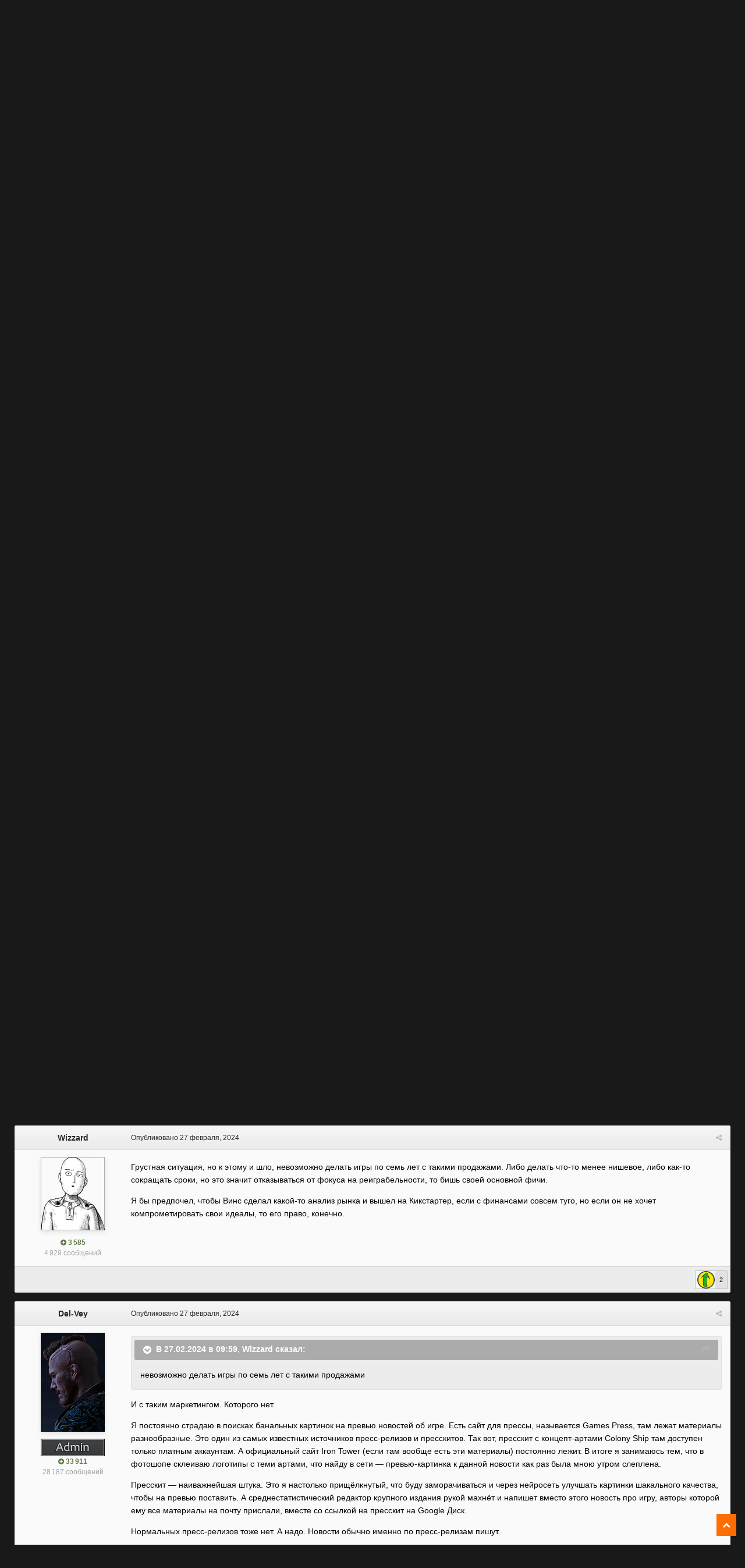

--- FILE ---
content_type: text/html;charset=UTF-8
request_url: https://forum.rpgnuke.ru/topic/19543/?tab=comments
body_size: 29943
content:
<!DOCTYPE html><html id="ipsfocus" lang="ru-RU" dir="ltr" class="focus-g2 focus-guest focus-guest-alert focus-wallpaper focus-post-bar focus-post-row"><head><title>Colony Ship может стать последней игрой студии Iron Tower - Новости - RPGNuke Forums</title>
		<!-- Global site tag (gtag.js) - Google Analytics -->
<script async src="https://www.googletagmanager.com/gtag/js?id=UA-21549895-1"></script>
<script>
  window.dataLayer = window.dataLayer || [];
  function gtag(){dataLayer.push(arguments);}
  gtag('js', new Date());

  gtag('config', 'UA-21549895-1');
</script>


		<!--[if lt IE 9]>
			<link rel="stylesheet" type="text/css" href="https://forum.rpgnuke.ru/uploads/css_built_2/5e61784858ad3c11f00b5706d12afe52_ie8.css.3896a78201d353e3b2bccb245898c6bd.css">
		    <script src="//forum.rpgnuke.ru/applications/core/interface/html5shiv/html5shiv.js"></script>
		<![endif]-->
		
<meta charset="utf-8">

	<meta name="viewport" content="width=device-width, initial-scale=1">



	<meta name="twitter:card" content="summary" />



	
		
			
				<meta name="description" content="Ролевая игра Colony Ship может оказаться последним творением команды Iron Tower. Об этом руководитель студии Винс Уэллер рассказал в обсуждении выпущенного в конце февраля патча для игры. Один из пользователей поинтересовался у разработчика, велик ли шанс появления сиквела Colony Ship, на что Уэл...">
			
		
	

	
		
			
				<meta property="og:title" content="Colony Ship может стать последней игрой студии Iron Tower">
			
		
	

	
		
			
				<meta property="og:type" content="object">
			
		
	

	
		
			
				<meta property="og:url" content="https://forum.rpgnuke.ru/topic/19543/">
			
		
	

	
		
			
				<meta property="og:description" content="Ролевая игра Colony Ship может оказаться последним творением команды Iron Tower. Об этом руководитель студии Винс Уэллер рассказал в обсуждении выпущенного в конце февраля патча для игры. Один из пользователей поинтересовался у разработчика, велик ли шанс появления сиквела Colony Ship, на что Уэл...">
			
		
	

	
		
			
				<meta property="og:updated_time" content="2024-03-03T18:49:39Z">
			
		
	

	
		
			
				<meta property="og:site_name" content="RPGNuke Forums">
			
		
	

	
		
			
				<meta property="og:locale" content="ru_RU">
			
		
	

<meta name="theme-color" content="#1e1e1e">

	
		<link rel="canonical" href="https://forum.rpgnuke.ru/topic/19543/" />
	



		




	<link rel='stylesheet' href='https://forum.rpgnuke.ru/uploads/css_built_2/341e4a57816af3ba440d891ca87450ff_framework.css.4adb4403eb525419402e3933ed39384e.css?v=4e52a1ea3c' media='all'>

	<link rel='stylesheet' href='https://forum.rpgnuke.ru/uploads/css_built_2/05e81b71abe4f22d6eb8d1a929494829_responsive.css.bb5642471304f1ff2d466ea255588512.css?v=4e52a1ea3c' media='all'>

	<link rel='stylesheet' href='https://forum.rpgnuke.ru/uploads/css_built_2/20446cf2d164adcc029377cb04d43d17_flags.css.fa669a0199e1289e23b7521be22958bf.css?v=4e52a1ea3c' media='all'>

	<link rel='stylesheet' href='https://forum.rpgnuke.ru/uploads/css_built_2/90eb5adf50a8c640f633d47fd7eb1778_core.css.167e0e13496ec35666f67fbcf01dbb07.css?v=4e52a1ea3c' media='all'>

	<link rel='stylesheet' href='https://forum.rpgnuke.ru/uploads/css_built_2/5a0da001ccc2200dc5625c3f3934497d_core_responsive.css.f685e9948206de0d2af0a0d97b912670.css?v=4e52a1ea3c' media='all'>

	<link rel='stylesheet' href='https://forum.rpgnuke.ru/uploads/css_built_2/62e269ced0fdab7e30e026f1d30ae516_forums.css.09d12da101f03559c62757b33f65d56c.css?v=4e52a1ea3c' media='all'>

	<link rel='stylesheet' href='https://forum.rpgnuke.ru/uploads/css_built_2/76e62c573090645fb99a15a363d8620e_forums_responsive.css.74ff90abd30177aff061fc13fb66a34c.css?v=4e52a1ea3c' media='all'>




<link rel='stylesheet' href='https://forum.rpgnuke.ru/uploads/css_built_2/258adbb6e4f3e83cd3b355f84e3fa002_custom.css.8bae9dbc041a94cafbbe844d6c55499e.css?v=4e52a1ea3c' media='all'>



		
<script>
var focushtml = document.getElementById('ipsfocus');
function addClass(el, className) { if (el.classList) el.classList.add(className); else if (!hasClass(el, className)) el.className += ' ' + className; }
function getCookie(name) { var v = document.cookie.match('(^|;) ?' + name + '=([^;]*)(;|$)'); return v ? v[2] : null; }
function setCookie(name, value, days) { var d = new Date; d.setTime(d.getTime() + 24*60*60*1000*days); document.cookie = name + "=" + value + ";path=/;expires=" + d.toGMTString(); }
function deleteCookie(name) { setCookie(name, '', -1); }

var backgroundCookie = getCookie('snapshot42_ifbg_class');
if(backgroundCookie){ addClass(focushtml, '' + backgroundCookie + ''); } else { addClass(focushtml, 'ipsfocus_bg1'); }



</script>
		

	<script type='text/javascript'>
		var ipsDebug = false;		
	
		var CKEDITOR_BASEPATH = '//forum.rpgnuke.ru/applications/core/interface/ckeditor/ckeditor/';
	
		var ipsSettings = {
			
			
			cookie_path: "/",
			
			cookie_prefix: "ips4_",
			
			
			cookie_ssl: true,
			
			upload_imgURL: "",
			message_imgURL: "",
			notification_imgURL: "",
			baseURL: "//forum.rpgnuke.ru/",
			jsURL: "//forum.rpgnuke.ru/applications/core/interface/js/js.php",
			csrfKey: "0d21ce9bea49c8e80c91ef6216ef7cfc",
			antiCache: "4e52a1ea3c",
			disableNotificationSounds: false,
			useCompiledFiles: true,
			links_external: true,
			memberID: 0,
			analyticsProvider: "ga",
			viewProfiles: true,
			mapProvider: 'none',
			mapApiKey: '',
			
		};
	</script>





<script type='text/javascript' src='//forum.rpgnuke.ru/applications/core/interface/howler/howler.core.min.js?v=4e52a1ea3c' data-ips></script>


<script type='text/javascript' src='https://forum.rpgnuke.ru/uploads/javascript_global/root_library.js.537b3e4db806321d9ff8111e42d76edd.js?v=4e52a1ea3c' data-ips></script>


<script type='text/javascript' src='https://forum.rpgnuke.ru/uploads/javascript_global/root_js_lang_2.js.2ef88a5ffd8bfa42d8d0f6f2b99df25b.js?v=4e52a1ea3c' data-ips></script>


<script type='text/javascript' src='https://forum.rpgnuke.ru/uploads/javascript_global/root_framework.js.01f0c3da5b3b0b7b6f9d8ad7ebd1fdee.js?v=4e52a1ea3c' data-ips></script>


<script type='text/javascript' src='https://forum.rpgnuke.ru/uploads/javascript_core/global_global_core.js.7a5e6473fc25d48d942afad9a6a5f866.js?v=4e52a1ea3c' data-ips></script>


<script type='text/javascript' src='https://forum.rpgnuke.ru/uploads/javascript_core/plugins_plugins.js.e3597113e99a754b35a99dae4dac7d09.js?v=4e52a1ea3c' data-ips></script>


<script type='text/javascript' src='https://forum.rpgnuke.ru/uploads/javascript_global/root_front.js.25bc816a5561d46c60c108789ad534f3.js?v=4e52a1ea3c' data-ips></script>


<script type='text/javascript' src='https://forum.rpgnuke.ru/uploads/javascript_forums/front_front_topic.js.bded8919f449533d71e7ca8805bebd6b.js?v=4e52a1ea3c' data-ips></script>


<script type='text/javascript' src='https://forum.rpgnuke.ru/uploads/javascript_core/front_front_core.js.5121712e9120a62aa42811748760beab.js?v=4e52a1ea3c' data-ips></script>


<script type='text/javascript' src='https://forum.rpgnuke.ru/uploads/javascript_global/root_map.js.00774da107c83ba98beb948cd9a7eedd.js?v=4e52a1ea3c' data-ips></script>



	<script type='text/javascript'>
		
			ips.setSetting( 'date_format', jQuery.parseJSON('"dd.mm.yy"') );
		
			ips.setSetting( 'date_first_day', jQuery.parseJSON('0') );
		
			ips.setSetting( 'remote_image_proxy', jQuery.parseJSON('0') );
		
			ips.setSetting( 'ipb_url_filter_option', jQuery.parseJSON('"none"') );
		
			ips.setSetting( 'url_filter_any_action', jQuery.parseJSON('"allow"') );
		
			ips.setSetting( 'bypass_profanity', jQuery.parseJSON('0') );
		
			ips.setSetting( 'emoji_style', jQuery.parseJSON('"disabled"') );
		
			ips.setSetting( 'emoji_shortcodes', jQuery.parseJSON('"1"') );
		
			ips.setSetting( 'emoji_ascii', jQuery.parseJSON('"1"') );
		
			ips.setSetting( 'emoji_cache', jQuery.parseJSON('"1768747155"') );
		
			ips.setSetting( 'minimizeQuote_size', jQuery.parseJSON('5') );
		
			ips.setSetting( 'minimizeQuote_showFirstAppear', jQuery.parseJSON('0') );
		
		
	</script>



<script type='application/ld+json'>
{
    "@context": "http://schema.org",
    "@type": "DiscussionForumPosting",
    "url": "https://forum.rpgnuke.ru/topic/19543/",
    "discussionUrl": "https://forum.rpgnuke.ru/topic/19543/",
    "name": "Colony Ship \u043c\u043e\u0436\u0435\u0442 \u0441\u0442\u0430\u0442\u044c \u043f\u043e\u0441\u043b\u0435\u0434\u043d\u0435\u0439 \u0438\u0433\u0440\u043e\u0439 \u0441\u0442\u0443\u0434\u0438\u0438 Iron Tower",
    "headline": "Colony Ship \u043c\u043e\u0436\u0435\u0442 \u0441\u0442\u0430\u0442\u044c \u043f\u043e\u0441\u043b\u0435\u0434\u043d\u0435\u0439 \u0438\u0433\u0440\u043e\u0439 \u0441\u0442\u0443\u0434\u0438\u0438 Iron Tower",
    "text": "\u0420\u043e\u043b\u0435\u0432\u0430\u044f \u0438\u0433\u0440\u0430 Colony Ship \u043c\u043e\u0436\u0435\u0442 \u043e\u043a\u0430\u0437\u0430\u0442\u044c\u0441\u044f \u043f\u043e\u0441\u043b\u0435\u0434\u043d\u0438\u043c \u0442\u0432\u043e\u0440\u0435\u043d\u0438\u0435\u043c \u043a\u043e\u043c\u0430\u043d\u0434\u044b Iron Tower. \u041e\u0431 \u044d\u0442\u043e\u043c \u0440\u0443\u043a\u043e\u0432\u043e\u0434\u0438\u0442\u0435\u043b\u044c \u0441\u0442\u0443\u0434\u0438\u0438 \u0412\u0438\u043d\u0441 \u0423\u044d\u043b\u043b\u0435\u0440 \u0440\u0430\u0441\u0441\u043a\u0430\u0437\u0430\u043b \u0432 \u043e\u0431\u0441\u0443\u0436\u0434\u0435\u043d\u0438\u0438 \u0432\u044b\u043f\u0443\u0449\u0435\u043d\u043d\u043e\u0433\u043e \u0432 \u043a\u043e\u043d\u0446\u0435 \u0444\u0435\u0432\u0440\u0430\u043b\u044f \u043f\u0430\u0442\u0447\u0430 \u0434\u043b\u044f \u0438\u0433\u0440\u044b.\n\n\n\n\t\u041e\u0434\u0438\u043d \u0438\u0437 \u043f\u043e\u043b\u044c\u0437\u043e\u0432\u0430\u0442\u0435\u043b\u0435\u0439 \u043f\u043e\u0438\u043d\u0442\u0435\u0440\u0435\u0441\u043e\u0432\u0430\u043b\u0441\u044f \u0443 \u0440\u0430\u0437\u0440\u0430\u0431\u043e\u0442\u0447\u0438\u043a\u0430, \u0432\u0435\u043b\u0438\u043a \u043b\u0438 \u0448\u0430\u043d\u0441 \u043f\u043e\u044f\u0432\u043b\u0435\u043d\u0438\u044f \u0441\u0438\u043a\u0432\u0435\u043b\u0430 Colony Ship, \u043d\u0430 \u0447\u0442\u043e \u0423\u044d\u043b\u043b\u0435\u0440 \u043e\u0442\u0432\u0435\u0442\u0438\u043b \u043d\u0435\u0443\u0432\u0435\u0440\u0435\u043d\u043d\u043e.\n\n\n\n\n\n\t\u041f\u0440\u043e\u0434\u0430\u0436\u0438 \u0438\u0433\u0440\u044b, \u043d\u0430 \u043f\u0440\u043e\u0438\u0437\u0432\u043e\u0434\u0441\u0442\u0432\u043e \u043a\u043e\u0442\u043e\u0440\u043e\u0439 \u0441\u0442\u0443\u0434\u0438\u044f \u043f\u043e\u0442\u0440\u0430\u0442\u0438\u043b\u0430 \u0431\u043e\u043b\u0435\u0435 \u0441\u0435\u043c\u0438 \u043b\u0435\u0442, \u043f\u043e\u043a\u0430 \u043d\u0435 \u043f\u043e\u0437\u0432\u043e\u043b\u044f\u044e\u0442 \u043d\u0430\u0447\u0430\u0442\u044c \u0440\u0430\u0431\u043e\u0442\u0443 \u043d\u0430\u0434 \u043d\u043e\u0432\u044b\u043c \u043f\u0440\u043e\u0435\u043a\u0442\u043e\u043c.\n\n\n\n\n\n\t\u041d\u0430 \u043c\u043e\u043c\u0435\u043d\u0442 \u043f\u0443\u0431\u043b\u0438\u043a\u0430\u0446\u0438\u0438 \u0434\u0430\u043d\u043d\u043e\u0439 \u0437\u0430\u043c\u0435\u0442\u043a\u0438 \u0443 \u043d\u0430\u0443\u0447\u043d\u043e-\u0444\u0430\u043d\u0442\u0430\u0441\u0442\u0438\u0447\u0435\u0441\u043a\u043e\u0439 RPG \u043f\u043e\u0447\u0442\u0438 \u0434\u0432\u0435 \u0442\u044b\u0441\u044f\u0447\u0438 \u043f\u043e\u043b\u044c\u0437\u043e\u0432\u0430\u0442\u0435\u043b\u044c\u0441\u043a\u0438\u0445 \u043e\u0431\u0437\u043e\u0440\u043e\u0432 \u0432 Steam \u043f\u0440\u0438 \u0440\u0435\u0439\u0442\u0438\u043d\u0433\u0435 \u043e\u0434\u043e\u0431\u0440\u0435\u043d\u0438\u044f 87%.\n\n\n\n\tColony Ship \u2014 \u0442\u0440\u0435\u0442\u044c\u044f \u0438\u0433\u0440\u0430 \u0441\u0442\u0443\u0434\u0438\u0438 Iron Tower. \u0412 2015 \u0433\u043e\u0434\u0443 \u043a\u043e\u043c\u0430\u043d\u0434\u0430 \u0432\u044b\u043f\u0443\u0441\u0442\u0438\u043b\u0430 The Age of Decadence, \u0430 \u0432 2016-\u043c \u0441\u043e\u0441\u0442\u043e\u044f\u043b\u0441\u044f \u0440\u0435\u043b\u0438\u0437 \u043f\u043e\u0441\u0432\u044f\u0449\u0451\u043d\u043d\u043e\u0433\u043e \u0441\u0440\u0430\u0436\u0435\u043d\u0438\u044f\u043c \u043e\u0442\u0432\u0435\u0442\u0432\u043b\u0435\u043d\u0438\u044f Dungeon Rats.\n\n",
    "dateCreated": "2024-02-27T06:31:13+0000",
    "datePublished": "2024-02-27T06:31:13+0000",
    "pageStart": 1,
    "pageEnd": 1,
    "image": "https://forum.rpgnuke.ru/uploads/monthly_2020_06/photo-1.thumb.jpg.2065046d0c86192353f3e933ad04c69f.jpg",
    "author": {
        "@type": "Person",
        "name": "Nuke-Bot 2000",
        "image": "https://forum.rpgnuke.ru/uploads/monthly_2020_06/photo-1.thumb.jpg.2065046d0c86192353f3e933ad04c69f.jpg",
        "url": "https://forum.rpgnuke.ru/user/1/"
    },
    "interactionStatistic": [
        {
            "@type": "InteractionCounter",
            "interactionType": "http://schema.org/ViewAction",
            "userInteractionCount": 32215
        },
        {
            "@type": "InteractionCounter",
            "interactionType": "http://schema.org/CommentAction",
            "userInteractionCount": 11
        },
        {
            "@type": "InteractionCounter",
            "interactionType": "http://schema.org/FollowAction",
            "userInteractionCount": 0
        }
    ],
    "comment": [
        {
            "@type": "Comment",
            "url": "https://forum.rpgnuke.ru/topic/19543/?do=findComment\u0026comment=343068",
            "author": {
                "@type": "Person",
                "name": "Nuke-Bot 2000",
                "image": "https://forum.rpgnuke.ru/uploads/monthly_2020_06/photo-1.thumb.jpg.2065046d0c86192353f3e933ad04c69f.jpg",
                "url": "https://forum.rpgnuke.ru/user/1/"
            },
            "dateCreated": "2024-02-27T06:31:13+0000",
            "text": "\u0420\u043e\u043b\u0435\u0432\u0430\u044f \u0438\u0433\u0440\u0430 Colony Ship \u043c\u043e\u0436\u0435\u0442 \u043e\u043a\u0430\u0437\u0430\u0442\u044c\u0441\u044f \u043f\u043e\u0441\u043b\u0435\u0434\u043d\u0438\u043c \u0442\u0432\u043e\u0440\u0435\u043d\u0438\u0435\u043c \u043a\u043e\u043c\u0430\u043d\u0434\u044b Iron Tower. \u041e\u0431 \u044d\u0442\u043e\u043c \u0440\u0443\u043a\u043e\u0432\u043e\u0434\u0438\u0442\u0435\u043b\u044c \u0441\u0442\u0443\u0434\u0438\u0438 \u0412\u0438\u043d\u0441 \u0423\u044d\u043b\u043b\u0435\u0440 \u0440\u0430\u0441\u0441\u043a\u0430\u0437\u0430\u043b \u0432 \u043e\u0431\u0441\u0443\u0436\u0434\u0435\u043d\u0438\u0438 \u0432\u044b\u043f\u0443\u0449\u0435\u043d\u043d\u043e\u0433\u043e \u0432 \u043a\u043e\u043d\u0446\u0435 \u0444\u0435\u0432\u0440\u0430\u043b\u044f \u043f\u0430\u0442\u0447\u0430 \u0434\u043b\u044f \u0438\u0433\u0440\u044b.\n\n\n\n\t\u041e\u0434\u0438\u043d \u0438\u0437 \u043f\u043e\u043b\u044c\u0437\u043e\u0432\u0430\u0442\u0435\u043b\u0435\u0439 \u043f\u043e\u0438\u043d\u0442\u0435\u0440\u0435\u0441\u043e\u0432\u0430\u043b\u0441\u044f \u0443 \u0440\u0430\u0437\u0440\u0430\u0431\u043e\u0442\u0447\u0438\u043a\u0430, \u0432\u0435\u043b\u0438\u043a \u043b\u0438 \u0448\u0430\u043d\u0441 \u043f\u043e\u044f\u0432\u043b\u0435\u043d\u0438\u044f \u0441\u0438\u043a\u0432\u0435\u043b\u0430 Colony Ship, \u043d\u0430 \u0447\u0442\u043e \u0423\u044d\u043b\u043b\u0435\u0440 \u043e\u0442\u0432\u0435\u0442\u0438\u043b \u043d\u0435\u0443\u0432\u0435\u0440\u0435\u043d\u043d\u043e.\n\n\n\n\n\n\t\u041f\u0440\u043e\u0434\u0430\u0436\u0438 \u0438\u0433\u0440\u044b, \u043d\u0430 \u043f\u0440\u043e\u0438\u0437\u0432\u043e\u0434\u0441\u0442\u0432\u043e \u043a\u043e\u0442\u043e\u0440\u043e\u0439 \u0441\u0442\u0443\u0434\u0438\u044f \u043f\u043e\u0442\u0440\u0430\u0442\u0438\u043b\u0430 \u0431\u043e\u043b\u0435\u0435 \u0441\u0435\u043c\u0438 \u043b\u0435\u0442, \u043f\u043e\u043a\u0430 \u043d\u0435 \u043f\u043e\u0437\u0432\u043e\u043b\u044f\u044e\u0442 \u043d\u0430\u0447\u0430\u0442\u044c \u0440\u0430\u0431\u043e\u0442\u0443 \u043d\u0430\u0434 \u043d\u043e\u0432\u044b\u043c \u043f\u0440\u043e\u0435\u043a\u0442\u043e\u043c.\n\n\n\n\n\n\t\u041d\u0430 \u043c\u043e\u043c\u0435\u043d\u0442 \u043f\u0443\u0431\u043b\u0438\u043a\u0430\u0446\u0438\u0438 \u0434\u0430\u043d\u043d\u043e\u0439 \u0437\u0430\u043c\u0435\u0442\u043a\u0438 \u0443 \u043d\u0430\u0443\u0447\u043d\u043e-\u0444\u0430\u043d\u0442\u0430\u0441\u0442\u0438\u0447\u0435\u0441\u043a\u043e\u0439 RPG \u043f\u043e\u0447\u0442\u0438 \u0434\u0432\u0435 \u0442\u044b\u0441\u044f\u0447\u0438 \u043f\u043e\u043b\u044c\u0437\u043e\u0432\u0430\u0442\u0435\u043b\u044c\u0441\u043a\u0438\u0445 \u043e\u0431\u0437\u043e\u0440\u043e\u0432 \u0432 Steam \u043f\u0440\u0438 \u0440\u0435\u0439\u0442\u0438\u043d\u0433\u0435 \u043e\u0434\u043e\u0431\u0440\u0435\u043d\u0438\u044f 87%.\n\n\n\n\tColony Ship \u2014 \u0442\u0440\u0435\u0442\u044c\u044f \u0438\u0433\u0440\u0430 \u0441\u0442\u0443\u0434\u0438\u0438 Iron Tower. \u0412 2015 \u0433\u043e\u0434\u0443 \u043a\u043e\u043c\u0430\u043d\u0434\u0430 \u0432\u044b\u043f\u0443\u0441\u0442\u0438\u043b\u0430 The Age of Decadence, \u0430 \u0432 2016-\u043c \u0441\u043e\u0441\u0442\u043e\u044f\u043b\u0441\u044f \u0440\u0435\u043b\u0438\u0437 \u043f\u043e\u0441\u0432\u044f\u0449\u0451\u043d\u043d\u043e\u0433\u043e \u0441\u0440\u0430\u0436\u0435\u043d\u0438\u044f\u043c \u043e\u0442\u0432\u0435\u0442\u0432\u043b\u0435\u043d\u0438\u044f Dungeon Rats.\n\n",
            "mainEntityOfPage": "https://forum.rpgnuke.ru/topic/19543/"
        },
        {
            "@type": "Comment",
            "url": "https://forum.rpgnuke.ru/topic/19543/?do=findComment\u0026comment=343070",
            "author": {
                "@type": "Person",
                "name": "Drazgar",
                "image": "https://forum.rpgnuke.ru/uploads/monthly_2023_12/D.thumb.jpg.3f6dc8346d268b64ff3cf4e07781a6b0.jpg",
                "url": "https://forum.rpgnuke.ru/user/58/"
            },
            "dateCreated": "2024-02-27T06:43:02+0000",
            "text": "\u0410\u043a\u043a\u043e\u0440\u0434 \u0432 \u0442\u0440\u0438 \u0438\u0433\u0440\u044b \u043c\u043e\u0436\u0435\u0442 \u043e\u043a\u0430\u0437\u0430\u0442\u044c\u0441\u044f, \u043f\u043e\u043b\u0443\u0447\u0430\u0435\u0442\u0441\u044f? \u0427\u0442\u043e-\u0442\u043e \u0443 \u043c\u0435\u043d\u044f \u0441\u0442\u0440\u0430\u043d\u043d\u044b\u0435 \u0430\u0441\u0441\u043e\u0446\u0438\u0430\u0446\u0438\u0438 \u043f\u043b\u0430\u043d\u0430 \"\u0422\u0440\u043e\u0439\u043a\u0430, \u0442\u043e\u043b\u044c\u043a\u043e \u0431\u043e\u043b\u0435\u0435 \u0443\u0434\u0430\u0432\u0448\u0430\u044f\u0441\u044f\".\n\n\n\n\t\u0410 \u0432\u0435\u0434\u044c \u044f \u0434\u043e \u0438\u0445 \u0438\u0433\u0440 \u0442\u0430\u043a \u0438 \u043d\u0435 \u0434\u043e\u0431\u0440\u0430\u043b\u0441\u044f, \u0445\u043e\u0442\u044f \u0442\u0443 \u0436\u0435 AoD \u043f\u043e\u043a\u0443\u043f\u0430\u043b \u0432 \u0441\u0442\u0438\u043c\u0435 \u0435\u0449\u0451 \u043d\u0430 \u0440\u0435\u043b\u0438\u0437\u0435. \u041d\u0430\u0434\u043e \u0434\u043e\u0431\u0438\u0440\u0430\u0442\u044c\u0441\u044f\u00a0\u0438 \u043e\u0441\u0442\u0430\u043b\u044c\u043d\u044b\u0435 \u0434\u0432\u0435 \u043a\u0430\u043a-\u043d\u0438\u0431\u0443\u0434\u044c \u0437\u0430\u0431\u0440\u0430\u0442\u044c \u0442\u043e\u0436\u0435.\n\n",
            "mainEntityOfPage": "https://forum.rpgnuke.ru/topic/19543/"
        },
        {
            "@type": "Comment",
            "url": "https://forum.rpgnuke.ru/topic/19543/?do=findComment\u0026comment=343071",
            "author": {
                "@type": "Person",
                "name": "Galactrix",
                "image": "https://forum.rpgnuke.ru/uploads/monthly_2019_11/1.thumb.jpg.c3e52649b14e128f9261fcbe5997243e.jpg",
                "url": "https://forum.rpgnuke.ru/user/8753/"
            },
            "dateCreated": "2024-02-27T07:03:54+0000",
            "text": "\u041f\u0435\u0447\u0430\u043b\u044c\u043d\u0430\u044f,\u00a0\u043a\u043e\u043d\u0435\u0447\u043d\u043e, \u0441\u0438\u0442\u0443\u0430\u0446\u0438\u044f...\n",
            "mainEntityOfPage": "https://forum.rpgnuke.ru/topic/19543/"
        },
        {
            "@type": "Comment",
            "url": "https://forum.rpgnuke.ru/topic/19543/?do=findComment\u0026comment=343072",
            "author": {
                "@type": "Person",
                "name": "\u0414\u0443\u043e\u043c\u043e",
                "image": "https://forum.rpgnuke.ru/uploads/monthly_2023_09/Death.thumb.jpeg.b665ef3986b4a89951cd8626fc8eb65f.jpeg",
                "url": "https://forum.rpgnuke.ru/user/19087/"
            },
            "dateCreated": "2024-02-27T07:30:15+0000",
            "text": "\u0410 \u043d\u0435\u0442 \u0432\u043e\u0437\u043c\u043e\u0436\u043d\u043e\u0441\u0442\u0438 \u0443 \u0412\u0438\u043d\u0441\u0430 \u0438\u043d\u0442\u0435\u0440\u0432\u044c\u044e \u0432\u0437\u044f\u0442\u044c \u043d\u0430 \u043e\u0441\u043d\u043e\u0432\u0435 \u0434\u0430\u043d\u043d\u043e\u0439 \u0438\u043d\u0444\u043e\u0440\u043c\u0430\u0446\u0438\u0438?\n",
            "mainEntityOfPage": "https://forum.rpgnuke.ru/topic/19543/"
        },
        {
            "@type": "Comment",
            "url": "https://forum.rpgnuke.ru/topic/19543/?do=findComment\u0026comment=343081",
            "author": {
                "@type": "Person",
                "name": "Wizzard",
                "image": "https://forum.rpgnuke.ru/uploads/monthly_2019_04/photo-96.thumb.png.8b8cb1edd0d93ccb62e5b342a3cef813.png",
                "url": "https://forum.rpgnuke.ru/user/96/"
            },
            "dateCreated": "2024-02-27T09:59:26+0000",
            "text": "\u0413\u0440\u0443\u0441\u0442\u043d\u0430\u044f \u0441\u0438\u0442\u0443\u0430\u0446\u0438\u044f, \u043d\u043e \u043a \u044d\u0442\u043e\u043c\u0443 \u0438 \u0448\u043b\u043e, \u043d\u0435\u0432\u043e\u0437\u043c\u043e\u0436\u043d\u043e \u0434\u0435\u043b\u0430\u0442\u044c \u0438\u0433\u0440\u044b \u043f\u043e \u0441\u0435\u043c\u044c \u043b\u0435\u0442 \u0441 \u0442\u0430\u043a\u0438\u043c\u0438 \u043f\u0440\u043e\u0434\u0430\u0436\u0430\u043c\u0438. \u041b\u0438\u0431\u043e \u0434\u0435\u043b\u0430\u0442\u044c \u0447\u0442\u043e-\u0442\u043e \u043c\u0435\u043d\u0435\u0435 \u043d\u0438\u0448\u0435\u0432\u043e\u0435, \u043b\u0438\u0431\u043e \u043a\u0430\u043a-\u0442\u043e \u0441\u043e\u043a\u0440\u0430\u0449\u0430\u0442\u044c \u0441\u0440\u043e\u043a\u0438, \u043d\u043e \u044d\u0442\u043e \u0437\u043d\u0430\u0447\u0438\u0442 \u043e\u0442\u043a\u0430\u0437\u044b\u0432\u0430\u0442\u044c\u0441\u044f \u043e\u0442 \u0444\u043e\u043a\u0443\u0441\u0430 \u043d\u0430 \u0440\u0435\u0438\u0433\u0440\u0430\u0431\u0435\u043b\u044c\u043d\u043e\u0441\u0442\u0438, \u0442\u043e \u0431\u0438\u0448\u044c \u0441\u0432\u043e\u0435\u0439 \u043e\u0441\u043d\u043e\u0432\u043d\u043e\u0439 \u0444\u0438\u0447\u0438.\n\n\n\n\t\u042f \u0431\u044b \u043f\u0440\u0435\u0434\u043f\u043e\u0447\u0435\u043b, \u0447\u0442\u043e\u0431\u044b \u0412\u0438\u043d\u0441 \u0441\u0434\u0435\u043b\u0430\u043b \u043a\u0430\u043a\u043e\u0439-\u0442\u043e \u0430\u043d\u0430\u043b\u0438\u0437 \u0440\u044b\u043d\u043a\u0430 \u0438 \u0432\u044b\u0448\u0435\u043b \u043d\u0430 \u041a\u0438\u043a\u0441\u0442\u0430\u0440\u0442\u0435\u0440, \u0435\u0441\u043b\u0438 \u0441 \u0444\u0438\u043d\u0430\u043d\u0441\u0430\u043c\u0438 \u0441\u043e\u0432\u0441\u0435\u043c \u0442\u0443\u0433\u043e, \u043d\u043e \u0435\u0441\u043b\u0438 \u043e\u043d \u043d\u0435 \u0445\u043e\u0447\u0435\u0442 \u043a\u043e\u043c\u043f\u0440\u043e\u043c\u0435\u0442\u0438\u0440\u043e\u0432\u0430\u0442\u044c \u0441\u0432\u043e\u0438 \u0438\u0434\u0435\u0430\u043b\u044b, \u0442\u043e \u0435\u0433\u043e \u043f\u0440\u0430\u0432\u043e, \u043a\u043e\u043d\u0435\u0447\u043d\u043e.\n\n",
            "mainEntityOfPage": "https://forum.rpgnuke.ru/topic/19543/"
        },
        {
            "@type": "Comment",
            "url": "https://forum.rpgnuke.ru/topic/19543/?do=findComment\u0026comment=343082",
            "author": {
                "@type": "Person",
                "name": "Del-Vey",
                "image": "https://forum.rpgnuke.ru/uploads/monthly_2023_11/23423342234423.thumb.png.0ce8f560aaade33363973cc4364e65a9.png",
                "url": "https://forum.rpgnuke.ru/user/2/"
            },
            "dateCreated": "2024-02-27T10:25:32+0000",
            "text": "\u0418 \u0441 \u0442\u0430\u043a\u0438\u043c \u043c\u0430\u0440\u043a\u0435\u0442\u0438\u043d\u0433\u043e\u043c. \u041a\u043e\u0442\u043e\u0440\u043e\u0433\u043e \u043d\u0435\u0442.\n\n\n\n\t\u042f \u043f\u043e\u0441\u0442\u043e\u044f\u043d\u043d\u043e \u0441\u0442\u0440\u0430\u0434\u0430\u044e \u0432 \u043f\u043e\u0438\u0441\u043a\u0430\u0445 \u0431\u0430\u043d\u0430\u043b\u044c\u043d\u044b\u0445 \u043a\u0430\u0440\u0442\u0438\u043d\u043e\u043a \u043d\u0430 \u043f\u0440\u0435\u0432\u044c\u044e \u043d\u043e\u0432\u043e\u0441\u0442\u0435\u0439 \u043e\u0431 \u0438\u0433\u0440\u0435. \u0415\u0441\u0442\u044c \u0441\u0430\u0439\u0442 \u0434\u043b\u044f \u043f\u0440\u0435\u0441\u0441\u044b, \u043d\u0430\u0437\u044b\u0432\u0430\u0435\u0442\u0441\u044f Games Press, \u0442\u0430\u043c \u043b\u0435\u0436\u0430\u0442 \u043c\u0430\u0442\u0435\u0440\u0438\u0430\u043b\u044b \u0440\u0430\u0437\u043d\u043e\u043e\u0431\u0440\u0430\u0437\u043d\u044b\u0435. \u042d\u0442\u043e \u043e\u0434\u0438\u043d \u0438\u0437 \u0441\u0430\u043c\u044b\u0445 \u0438\u0437\u0432\u0435\u0441\u0442\u043d\u044b\u0445 \u0438\u0441\u0442\u043e\u0447\u043d\u0438\u043a\u043e\u0432 \u043f\u0440\u0435\u0441\u0441-\u0440\u0435\u043b\u0438\u0437\u043e\u0432 \u0438 \u043f\u0440\u0435\u0441\u0441\u043a\u0438\u0442\u043e\u0432. \u0422\u0430\u043a \u0432\u043e\u0442, \u043f\u0440\u0435\u0441\u0441\u043a\u0438\u0442 \u0441 \u043a\u043e\u043d\u0446\u0435\u043f\u0442-\u0430\u0440\u0442\u0430\u043c\u0438 Colony Ship \u0442\u0430\u043c \u0434\u043e\u0441\u0442\u0443\u043f\u0435\u043d \u0442\u043e\u043b\u044c\u043a\u043e \u043f\u043b\u0430\u0442\u043d\u044b\u043c \u0430\u043a\u043a\u0430\u0443\u043d\u0442\u0430\u043c. \u0410 \u043e\u0444\u0438\u0446\u0438\u0430\u043b\u044c\u043d\u044b\u0439 \u0441\u0430\u0439\u0442 Iron Tower (\u0435\u0441\u043b\u0438 \u0442\u0430\u043c \u0432\u043e\u043e\u0431\u0449\u0435 \u0435\u0441\u0442\u044c \u044d\u0442\u0438 \u043c\u0430\u0442\u0435\u0440\u0438\u0430\u043b\u044b) \u043f\u043e\u0441\u0442\u043e\u044f\u043d\u043d\u043e \u043b\u0435\u0436\u0438\u0442. \u0412 \u0438\u0442\u043e\u0433\u0435 \u044f \u0437\u0430\u043d\u0438\u043c\u0430\u044e\u0441\u044c \u0442\u0435\u043c, \u0447\u0442\u043e \u0432 \u0444\u043e\u0442\u043e\u0448\u043e\u043f\u0435 \u0441\u043a\u043b\u0435\u0438\u0432\u0430\u044e \u043b\u043e\u0433\u043e\u0442\u0438\u043f\u044b \u0441 \u0442\u0435\u043c\u0438 \u0430\u0440\u0442\u0430\u043c\u0438, \u0447\u0442\u043e \u043d\u0430\u0439\u0434\u0443 \u0432 \u0441\u0435\u0442\u0438\u00a0\u2014 \u043f\u0440\u0435\u0432\u044c\u044e-\u043a\u0430\u0440\u0442\u0438\u043d\u043a\u0430 \u043a \u0434\u0430\u043d\u043d\u043e\u0439 \u043d\u043e\u0432\u043e\u0441\u0442\u0438 \u043a\u0430\u043a \u0440\u0430\u0437 \u0431\u044b\u043b\u0430 \u043c\u043d\u043e\u044e \u0443\u0442\u0440\u043e\u043c \u0441\u043b\u0435\u043f\u043b\u0435\u043d\u0430.\n\n\n\n\t\u041f\u0440\u0435\u0441\u0441\u043a\u0438\u0442\u00a0\u2014 \u043d\u0430\u0438\u0432\u0430\u0436\u043d\u0435\u0439\u0448\u0430\u044f \u0448\u0442\u0443\u043a\u0430. \u042d\u0442\u043e \u044f \u043d\u0430\u0441\u0442\u043e\u043b\u044c\u043a\u043e \u043f\u0440\u0438\u0449\u0451\u043b\u043a\u043d\u0443\u0442\u044b\u0439, \u0447\u0442\u043e \u0431\u0443\u0434\u0443 \u0437\u0430\u043c\u043e\u0440\u0430\u0447\u0438\u0432\u0430\u0442\u044c\u0441\u044f \u0438 \u0447\u0435\u0440\u0435\u0437 \u043d\u0435\u0439\u0440\u043e\u0441\u0435\u0442\u044c \u0443\u043b\u0443\u0447\u0448\u0430\u0442\u044c \u043a\u0430\u0440\u0442\u0438\u043d\u043a\u0438 \u0448\u0430\u043a\u0430\u043b\u044c\u043d\u043e\u0433\u043e \u043a\u0430\u0447\u0435\u0441\u0442\u0432\u0430, \u0447\u0442\u043e\u0431\u044b \u043d\u0430 \u043f\u0440\u0435\u0432\u044c\u044e \u043f\u043e\u0441\u0442\u0430\u0432\u0438\u0442\u044c. \u0410 \u0441\u0440\u0435\u0434\u043d\u0435\u0441\u0442\u0430\u0442\u0438\u0441\u0442\u0438\u0447\u0435\u0441\u043a\u0438\u0439 \u0440\u0435\u0434\u0430\u043a\u0442\u043e\u0440 \u043a\u0440\u0443\u043f\u043d\u043e\u0433\u043e \u0438\u0437\u0434\u0430\u043d\u0438\u044f \u0440\u0443\u043a\u043e\u0439 \u043c\u0430\u0445\u043d\u0451\u0442 \u0438 \u043d\u0430\u043f\u0438\u0448\u0435\u0442 \u0432\u043c\u0435\u0441\u0442\u043e \u044d\u0442\u043e\u0433\u043e \u043d\u043e\u0432\u043e\u0441\u0442\u044c \u043f\u0440\u043e \u0438\u0433\u0440\u0443, \u0430\u0432\u0442\u043e\u0440\u044b \u043a\u043e\u0442\u043e\u0440\u043e\u0439 \u0435\u043c\u0443 \u0432\u0441\u0435 \u043c\u0430\u0442\u0435\u0440\u0438\u0430\u043b\u044b \u043d\u0430 \u043f\u043e\u0447\u0442\u0443 \u043f\u0440\u0438\u0441\u043b\u0430\u043b\u0438, \u0432\u043c\u0435\u0441\u0442\u0435 \u0441\u043e \u0441\u0441\u044b\u043b\u043a\u043e\u0439 \u043d\u0430 \u043f\u0440\u0435\u0441\u0441\u043a\u0438\u0442 \u043d\u0430\u00a0Google \u0414\u0438\u0441\u043a.\n\n\n\n\t\u041d\u043e\u0440\u043c\u0430\u043b\u044c\u043d\u044b\u0445 \u043f\u0440\u0435\u0441\u0441-\u0440\u0435\u043b\u0438\u0437\u043e\u0432 \u0442\u043e\u0436\u0435 \u043d\u0435\u0442. \u0410 \u043d\u0430\u0434\u043e. \u041d\u043e\u0432\u043e\u0441\u0442\u0438 \u043e\u0431\u044b\u0447\u043d\u043e \u0438\u043c\u0435\u043d\u043d\u043e \u043f\u043e \u043f\u0440\u0435\u0441\u0441-\u0440\u0435\u043b\u0438\u0437\u0430\u043c \u043f\u0438\u0448\u0443\u0442.\n\n\n\n\t\u0410 \u0435\u0449\u0451 \u0438\u043d\u0444\u043e\u0440\u043c\u0430\u0446\u0438\u044e \u043e\u0431 \u0438\u0433\u0440\u0435 \u043d\u0430\u0434\u043e \u0431\u043e\u043b\u0435\u0435 \u043b\u0430\u043a\u043e\u043d\u0438\u0447\u043d\u043e \u043f\u043e\u0434\u0430\u0432\u0430\u0442\u044c. \u0420\u0430\u043d\u044c\u0448\u0435 \u044f \u043f\u0435\u0440\u0435\u0432\u043e\u0434\u0438\u043b \u043a\u0440\u0443\u043f\u043d\u044b\u0435 \u0430\u043f\u0434\u0435\u0439\u0442\u044b \u0441 \u0438\u043d\u0444\u043e\u0439, \u0432\u043e\u0442 \u0442\u0430\u043a\u0438\u0435, \u043d\u0430\u043f\u0440\u0438\u043c\u0435\u0440, \u043d\u043e \u043e\u043d\u0438 \u0441 \u043a\u0430\u0436\u0434\u044b\u043c \u0440\u0430\u0437\u043e\u043c \u0441\u0442\u0430\u043d\u043e\u0432\u0438\u043b\u0438\u0441\u044c \u0432\u0441\u0451 \u043e\u0431\u044a\u0451\u043c\u043d\u0435\u0435\u00a0\u2014 \u0432 \u0438\u0442\u043e\u0433\u0435 \u044f \u043f\u0440\u043e\u0441\u0442\u043e \u043f\u0435\u0440\u0435\u0433\u043e\u0440\u0435\u043b \u0438 \u043f\u0435\u0440\u0435\u0441\u0442\u0430\u043b \u044d\u0442\u043e \u0434\u0435\u043b\u0430\u0442\u044c. \u041f\u043b\u044e\u0441 \u043d\u0430\u0434\u043e \u043f\u043e\u043d\u0438\u043c\u0430\u0442\u044c, \u0447\u0442\u043e \u0442\u0430\u043a\u0438\u0435 \u0430\u043f\u0434\u0435\u0439\u0442\u044b \u0434\u0435\u043b\u0430\u044e\u0442 \u0434\u043b\u044f \u0442\u0435\u0445, \u043a\u043e\u0433\u043e \u0438\u0433\u0440\u0430 \u0443\u0436\u0435 \u0437\u0430\u0438\u043d\u0442\u0435\u0440\u0435\u0441\u043e\u0432\u0430\u043b\u0430. \u0410 \u0442\u0435\u043c, \u043a\u043e\u0433\u043e \u0435\u0449\u0451 \u043d\u0435, \u043d\u0443\u0436\u043d\u044b \u0431\u043e\u043b\u0435\u0435 \u043b\u0430\u043a\u043e\u043d\u0438\u0447\u043d\u044b\u0435 \u043d\u043e\u0432\u043e\u0441\u0442\u0438, \u0430 \u0442\u043e \u0438 \u043a\u043e\u0440\u043e\u0442\u043a\u0438\u0435 \u0432\u0438\u0434\u0435\u043e\u0440\u043e\u043b\u0438\u043a\u0438 \u0441 \u0434\u0435\u043c\u043e\u043d\u0441\u0442\u0440\u0430\u0446\u0438\u0435\u0439, \u0434\u0430\u0436\u0435 \u0435\u0441\u043b\u0438 \u044d\u0442\u043e \u0441\u043b\u0430\u0439\u0434\u044b\u00a0\u0431\u0443\u0434\u0443\u0442 \u0441 \u0437\u0430\u043a\u0430\u0434\u0440\u043e\u0432\u044b\u043c \u0433\u043e\u043b\u043e\u0441\u043e\u043c.\n\n\n\n\n\n\t\u0414\u0430 \u043e\u043d, \u0432\u0440\u043e\u0434\u0435, \u0443\u0436\u0435 \u0432\u0441\u0451 \u0441\u043a\u0430\u0437\u0430\u043b, \u0447\u0442\u043e \u0442\u0443\u0442 \u0435\u0449\u0451 \u0434\u043e\u0431\u0430\u0432\u0438\u0442\u044c \u043c\u043e\u0436\u043d\u043e?\n\n",
            "mainEntityOfPage": "https://forum.rpgnuke.ru/topic/19543/"
        },
        {
            "@type": "Comment",
            "url": "https://forum.rpgnuke.ru/topic/19543/?do=findComment\u0026comment=343095",
            "author": {
                "@type": "Person",
                "name": "Drazgar",
                "image": "https://forum.rpgnuke.ru/uploads/monthly_2023_12/D.thumb.jpg.3f6dc8346d268b64ff3cf4e07781a6b0.jpg",
                "url": "https://forum.rpgnuke.ru/user/58/"
            },
            "dateCreated": "2024-02-28T18:17:48+0000",
            "text": "\u041d\u0435 \u0434\u0435\u043b\u0430\u044e \u0432\u0438\u0434, \u0447\u0442\u043e \u043a\u0440\u0443\u0442\u043e\u0439 \u0441\u043f\u0435\u0446\u0438\u0430\u043b\u0438\u0441\u0442 \u043f\u043e \u0432\u043e\u043f\u0440\u043e\u0441\u0443, \u043d\u043e \u0433\u0434\u0435-\u0442\u043e \u043e\u043d\u0438 \u044f\u0432\u043d\u043e \u0441\u0434\u0435\u043b\u0430\u043b\u0438 \u043f\u043e\u0432\u043e\u0440\u043e\u0442 \u043d\u0435 \u0442\u0443\u0434\u0430...\n\n",
            "mainEntityOfPage": "https://forum.rpgnuke.ru/topic/19543/"
        },
        {
            "@type": "Comment",
            "url": "https://forum.rpgnuke.ru/topic/19543/?do=findComment\u0026comment=343156",
            "author": {
                "@type": "Person",
                "name": "Vince",
                "image": "https://forum.rpgnuke.ru/uploads/profile/photo-thumb-4704.jpg",
                "url": "https://forum.rpgnuke.ru/user/4704/"
            },
            "dateCreated": "2024-03-03T01:31:13+0000",
            "text": "No money, no marketing. And no, a press-kit won\u0027t make any difference. Or a press-release that nobody reads. To do well, one needs:\n\n\n\n\t- a proper marketing campaign (need at a least 100k)\n\n\n\n\t- media love and attention, goes hand-in-hand with a large marketing budget\n\n\n\n\t- big name Youtubers\n\n\n\n\t- Steam\u0027s front page\n\n\n\n\n\n\tIt won\u0027t make any difference either.\n\n\n\n\n\n\tNo idea why they\u0027re charging money for it. We certainly don\u0027t sell press-kits \n\n",
            "mainEntityOfPage": "https://forum.rpgnuke.ru/topic/19543/"
        },
        {
            "@type": "Comment",
            "url": "https://forum.rpgnuke.ru/topic/19543/?do=findComment\u0026comment=343157",
            "author": {
                "@type": "Person",
                "name": "Del-Vey",
                "image": "https://forum.rpgnuke.ru/uploads/monthly_2023_11/23423342234423.thumb.png.0ce8f560aaade33363973cc4364e65a9.png",
                "url": "https://forum.rpgnuke.ru/user/2/"
            },
            "dateCreated": "2024-03-03T08:36:53+0000",
            "text": "I pointed out the unavailability of the press kit as an example of lack of marketing.\n\n\n\n\tBut even if you think so, it wouldn\u2019t hurt to still make it accessible.\n\n\n\n\n\n\tYeah... Except for the editors who write the news. I worked for one of the largest Russian video game sites, and I know very well that press releases are useful. A good press release is almost ready-made news article that just needs to be rephrased (or translated in our case).\n\n\n\n\tWhat\u0027s better, sending out one press release to 500 sites and getting 10 coverages, or not sending it out and getting nothing?\n\n\n\n\tAlso, decent journalists always go to the source (press release) to avoid introducing other people\u0027s factual errors into their article.\n\n\n\n\tAnd sending out press releases (namely sending out emails to press) is very helpful in generating basic awareness about the game among journalists.\n\n",
            "mainEntityOfPage": "https://forum.rpgnuke.ru/topic/19543/"
        },
        {
            "@type": "Comment",
            "url": "https://forum.rpgnuke.ru/topic/19543/?do=findComment\u0026comment=343175",
            "author": {
                "@type": "Person",
                "name": "Vince",
                "image": "https://forum.rpgnuke.ru/uploads/profile/photo-thumb-4704.jpg",
                "url": "https://forum.rpgnuke.ru/user/4704/"
            },
            "dateCreated": "2024-03-03T17:34:17+0000",
            "text": "There\u0027s coverage and there\u0027s coverage. For example, for EA launch we hired a small marketing agency and they sent out a bunch of nice press-releases and contacted every YTer in their database. Three months later they did a targeted push for the gaming media. The results were poor - a few sites reposted the press-release which did nothing (no sales spike or wishlist spike), but no major previews or impressions. We emailed them too, of course, everyone who covered AoD. Didn\u0027t get a single reply.\n\n\n\n\tMost YT videos do very little (or nothing at all). Splattercat\u0027s videos work well and always generate a spike rivalling summer sale events. Mortismal\u0027s videos don\u0027t have the same effect. No spike from Warlockracy either despite 258k views. Not sure why. Maybe different audience. We contacted a lot of YTers ourselves including Sseth and Mando. They didn\u0027t say no but didn\u0027t say yes either, so a weak maybe down the road.\n\n",
            "mainEntityOfPage": "https://forum.rpgnuke.ru/topic/19543/"
        },
        {
            "@type": "Comment",
            "url": "https://forum.rpgnuke.ru/topic/19543/?do=findComment\u0026comment=343177",
            "author": {
                "@type": "Person",
                "name": "Del-Vey",
                "image": "https://forum.rpgnuke.ru/uploads/monthly_2023_11/23423342234423.thumb.png.0ce8f560aaade33363973cc4364e65a9.png",
                "url": "https://forum.rpgnuke.ru/user/2/"
            },
            "dateCreated": "2024-03-03T18:49:39+0000",
            "text": "Companies like that\u00a0often don\u0027t know how to work with the audience of a specific game, especially when it comes to RPGs. I have experience interacting with them, as well as with publishers who outsource marketing to such agencies. In particular, it was this approach that ruined Versus Evil.\u00a0I saw this crap from the inside and was shocked by the unprofessionalism of everyone involved in the launch of Pillars of Eternity II.\n\n\n\n\tThere\u0027s coverage and there\u0027s coverage, you\u0027re right. But I don\u0027t trust marketing agencies because they don\u0027t understand that IGN with their millions of \u0027normies\u0027 won\u0027t have the same impact as smaller sites with a hardcore audience when it comes to RPGs.\u00a0But hey, the coverage at IGN looks great in the reports!\n\n\n\n\tThey don\u0027t even know what information needs to be highlighted because they don\u0027t know the audience. You have to formulate the main message of the press release yourself, but why do you need an agency then?\u00a0Not counting the database of their contacts, but it\u2019s not difficult to get either.\n\n\n\n\n\n\tAs for YouTubers, I wouldn\u0027t count on MandaloreGaming and Sseth, their content is too humorous. They don\u0027t really talk about games, but rather use them as an inspiration for jokes. I think you\u0027ve already \u0027processed\u0027\u00a0their audience with Warlockracy\u0027s video.\u00a0Even if their audiences don\u0027t overlap, you can extrapolate because their content is quite similar. I prefer Warlockracy, BTW.\n\n\n\n\tSplattercat is a different story because he focuses on the game itself rather than jokes. Hence the better effect.\u00a0He literally sells the game if it\u0027s good.\n\n\n\n\tI\u0027m\u00a0to a certain extent sure that even with a decent marketing budget it might not be possible to achieve something without a personal approach.\u00a0And this is especially true when it comes to hardcore RPGs.\n\n\n\n\tThe perfect option is to have a person on the team who would be responsible for marketing and community at the same time.\u00a0Maybe not full-time.\u00a0But I think you\u00a0need someone who understands what to write in a press release, who to address it,\u00a0how to approach press, and how to talk to those who might be interested in the game but aren\u0027t part of the RPG community at large.\u00a0Perhaps candidates can even be found among fans of your games.\u00a0Marketers play games too (at least I hope so).\n\n\n\n\tIt\u0027s a little late for that, though,\u00a0but I\u0027m hoping Colony Ship\u0027s sales will be enough to fund the next project.\n\n",
            "mainEntityOfPage": "https://forum.rpgnuke.ru/topic/19543/"
        }
    ]
}	
</script>

<script type='application/ld+json'>
{
    "@context": "http://www.schema.org",
    "@type": "WebSite",
    "name": "RPGNuke Forums",
    "url": "https://forum.rpgnuke.ru/",
    "potentialAction": {
        "type": "SearchAction",
        "query-input": "required name=query",
        "target": "https://forum.rpgnuke.ru/search/?q={query}"
    },
    "inLanguage": [
        {
            "@type": "Language",
            "name": "\u0420\u0443\u0441\u0441\u043a\u0438\u0439 (RU)",
            "alternateName": "ru-RU"
        }
    ]
}	
</script>

<script type='application/ld+json'>
{
    "@context": "http://www.schema.org",
    "@type": "Organization",
    "name": "RPGNuke Forums",
    "url": "https://forum.rpgnuke.ru/",
    "logo": "https://forum.rpgnuke.ru/uploads/monthly_2019_08/LOGORPGN.png.501200b33f8cb829ad4053f5b661e91e.png",
    "address": {
        "@type": "PostalAddress",
        "streetAddress": "",
        "addressLocality": null,
        "addressRegion": null,
        "postalCode": null,
        "addressCountry": null
    }
}	
</script>

<script type='application/ld+json'>
{
    "@context": "http://schema.org",
    "@type": "BreadcrumbList",
    "itemListElement": [
        {
            "@type": "ListItem",
            "position": 1,
            "item": {
                "@id": "https://forum.rpgnuke.ru/forum/3/",
                "name": "RPGNuke"
            }
        },
        {
            "@type": "ListItem",
            "position": 2,
            "item": {
                "@id": "https://forum.rpgnuke.ru/forum/167/",
                "name": "Новости"
            }
        }
    ]
}	
</script>


		
		
<script type='text/javascript'>

$(document).ready(function(){

	// Add picker icon to elUserNav
	var backgroundTooltip = $('.focus-picker').css('content').slice(1, -1);
	$('.ipsfocus-toggleBgPicker a').prop('title', backgroundTooltip);
	
	// Add picker icon to mobiles
	$("#elMobileNav li[data-ipsDrawer]").before("<li class='ipsfocus-toggleBgPicker'><a href='#'><i class='fa fa-picture-o'></i></a></li>");
	
	$(".ipsfocus-toggleBgPicker a").on('click', function( event ) {
	    event.preventDefault();
	    $(".focus-pickerWrap").slideToggle();
	});

$(".focus-picker span").on('click', function(){
  var backgroundClass = $(this).attr("class");
  $("html").removeClass("ipsfocus_bg1 ipsfocus_bg2 ipsfocus_bg3 ipsfocus_bg4 ipsfocus_bg5 ipsfocus_bg6").addClass(backgroundClass);
  setCookie('snapshot42_ifbg_class', '' + backgroundClass + '', 365);
});

});
</script>
		
<script type='text/javascript'>$(document).ready(function(){
  
function debounce(func, wait, immediate) { var timeout; return function() { var context = this, args = arguments; var later = function() { timeout = null; if (!immediate) func.apply(context, args); }; var callNow = immediate && !timeout; clearTimeout(timeout); timeout = setTimeout(later, wait); if (callNow) func.apply(context, args); }; };

/* Desktop = 30, Tablet = 20, Mobile = 10 */
var detectDevice = function(){ var grabPageWidth = $('body').css('min-width'); return parseFloat(grabPageWidth, 10); }
detectDevice();

// Relocate search bar
var relocateSearch = function(){ if (detectDevice() > 25){ $("#elSearch").prependTo(".ipsfocus-search"); } else { $("#elSearch").prependTo(".mobile-search"); } }
relocateSearch();

var resizeWindow = function(){ var wClasses = "wDesktop wTablet wMobile"; if(detectDevice() === 30){ $("html").removeClass(wClasses).addClass("wDesktop"); } else if(detectDevice() === 20){ $("html").removeClass(wClasses).addClass("wTablet"); } else { $("html").removeClass(wClasses).addClass("wMobile"); }}
resizeWindow();

// Bug fix: The resize event is triggered when tablets and mobiles are scrolled, breaking the search bar in Android and Chrome
var cachedDevice = detectDevice();

// Run width functions after 500ms pause
$(window).resize(debounce(function(){ var newDevice = detectDevice(); if(newDevice !== cachedDevice){
	resizeWindow();
	relocateSearch();
	cachedDevice = newDevice;
}}, 500));


/* Navigation */            
function ipsfocusNavigation() {
	
	var navwidth = 0;
	var morewidth = $('.ipsNavBar_primary .focus-nav-more').outerWidth(true);
	$('.ipsNavBar_primary > ul > li:not(.focus-nav-more)').each(function() {
		navwidth += $(this).outerWidth( true ) + 2;
	});
	var availablespace = $('.ipsNavBar_primary').outerWidth(true) - morewidth;
	if (availablespace > 0 && navwidth > availablespace) {
		var lastItem = $('.ipsNavBar_primary > ul > li:not(.focus-nav-more)').last();
		lastItem.attr('data-width', lastItem.outerWidth(true));
		lastItem.prependTo($('.ipsNavBar_primary .focus-nav-more > ul'));
		ipsfocusNavigation();
	} else {
		var firstMoreElement = $('.ipsNavBar_primary li.focus-nav-more li').first();
		if (navwidth + firstMoreElement.data('width') < availablespace) {
			firstMoreElement.insertBefore($('.ipsNavBar_primary .focus-nav-more'));
		}
	}
	
	if ($('.focus-nav-more li').length > 0) {
		$('.focus-nav-more').removeClass('focus-nav-hidden');
	} else {
		$('.focus-nav-more').addClass('focus-nav-hidden');
	}
	
}

$(window).on('load',function(){
	$(".ipsNavBar_primary").removeClass("focus-nav-loading");
  	ipsfocusNavigation();
});

$(window).on('resize',function(){
	ipsfocusNavigation();
});

// Make hover navigation work with touch devices
// http://osvaldas.info/drop-down-navigation-responsive-and-touch-friendly
;(function(e,t,n,r){e.fn.doubleTapToGo=function(r){if(!("ontouchstart"in t)&&!navigator.msMaxTouchPoints&&!navigator.userAgent.toLowerCase().match(/windows phone os 7/i))return false;this.each(function(){var t=false;e(this).on("click",function(n){var r=e(this);if(r[0]!=t[0]){n.preventDefault();t=r}});e(n).on("click touchstart MSPointerDown",function(n){var r=true,i=e(n.target).parents();for(var s=0;s<i.length;s++)if(i[s]==t[0])r=false;if(r)t=false})});return this}})(jQuery,window,document);

$('.ipsNavBar_primary > ul > li:has(ul)').doubleTapToGo();

// Hide post controls if empty
$(".cPost .ipsComment_controls li.ipsHide:only-child").closest('.ipsItemControls').addClass('iIC-no-buttons');
$(".cPost .ipsReact .ipsReact_blurb.ipsHide:only-child").closest('.ipsItemControls').addClass('iIC-no-react');


// Assign feature colour to icon if the transparent setting is enabled
$(".ipsItemStatus_large[style]").each(function(){
	var feature = $(this).attr('data-feature');
	$(this).css( "color", feature );
});


});</script>
		
<script type='text/javascript'>
$(document).ready(function(){
	
var dismissCookie = ips.utils.cookie.get( 'focusMessage_222224' );

if ( dismissCookie != 'dismissed' )	{
    $(".ipsfocus-globalMessage").addClass('displayGlobalMessage');
}

$(".ipsfocus-globalDismiss").on('click', function( event ) {
    event.preventDefault();
    $(".ipsfocus-globalMessage").slideUp();
    ips.utils.cookie.set( 'focusMessage_222224', 'dismissed', true );
});
	
});
</script>
		
		

<script type='text/javascript'>
$(document).ready(function(){
	
	var detectDevice = function(){ var grabPageWidth = $('body').css('min-width'); return parseFloat(grabPageWidth, 10); }
	detectDevice();

	var supportsBackdrop = function(){ var grabBackgroundWidth = $('.background').css('min-width'); return parseFloat(grabBackgroundWidth, 10); }
	supportsBackdrop();
	
	if (detectDevice() > 25){
		
		if (supportsBackdrop() < 20){
		
			// Add blurred elements on desktop browsers which dont support backdrop-filter
			var addBlurTo = ".ipsfocusBox, #header, .ipsBreadcrumb, .nav-bar";
			
			$( addBlurTo ).append( "<div class='box-blur'><div class='box-blur-image'></div></div>" );
			
			$( ".box-blur").each(function(){
			
				var boxPositionTopInitial = $(this).offset().top - 20;
				var boxPositionTop = Math.abs($(this).offset().top - 20);
				var boxPositionLeft = $(this).offset().left;
				
				$(this).css({ "background-position" : "50% -" + boxPositionTop + "px" });
				$(this).find('.box-blur-image').css({ "transform" : "translateX(-" + boxPositionLeft + "px)" });
			});
			
		}

	}
	
});
</script>

		
		

	<link rel='shortcut icon' href='https://forum.rpgnuke.ru/uploads/monthly_2018_12/forumfav142335454578432342342.ico.38d7be3109801eccce3749070bdee1ec.ico'>

	</head><body class="ipsApp ipsApp_front ipsJS_none ipsClearfix" data-controller="core.front.core.app,plugins.minimizequote"  data-message=""  data-pageapp="forums" data-pagelocation="front" data-pagemodule="forums" data-pagecontroller="topic"><a href="#elContent" class="ipsHide" title="Перейти к основному содержанию на этой странице" accesskey="m">Перейти к содержанию</a>
		
		
<ul id='elMobileNav' class='ipsList_inline ipsResponsive_hideDesktop ipsResponsive_block' data-controller='core.front.core.mobileNav'>
	
		
			
			
				
				
			
				
					<li id='elMobileBreadcrumb'>
						<a href='https://forum.rpgnuke.ru/forum/167/'>
							<span>Новости</span>
						</a>
					</li>
				
				
			
				
				
			
		
	
  
	<li>
		<a href='https://forum.rpgnuke.ru/'><i class="fa fa-home" aria-hidden="true"></i></a>
	</li>
	
	
	<li >
		<a data-action="defaultStream" class='ipsType_light'  href='https://forum.rpgnuke.ru/discover/'><i class='icon-newspaper'></i></a>
	</li>

	
		<li class='ipsJS_show'>
			<a href='https://forum.rpgnuke.ru/search/'><i class='fa fa-search'></i></a>
		</li>
	
	<li data-ipsDrawer data-ipsDrawer-drawerElem='#elMobileDrawer'>
		<a href='#'>
			
			
				
			
			
			
			<i class='fa fa-navicon'></i>
		</a>
	</li>
</ul>
		<div class="mobile-search"></div>
		
		<div class="background"></div>
		
		<div id="ipsLayout_header">
			
			
			
			<div class="ipsLayout_container">
				
				<header id="header"><div class="flex flex-jB">
						<div class="flex01 flex11-t">


<a href='https://forum.rpgnuke.ru/' class='logo' accesskey='1'><img src="https://forum.rpgnuke.ru/uploads/monthly_2019_08/LOGORPGN.png.501200b33f8cb829ad4053f5b661e91e.png" alt='RPGNuke Forums'></a>
</div>
						<div class="focus-nav focus-nav-right">

	<nav>
		<div class='ipsNavBar_primary focus-nav-loading'>
			

	<div id="elSearchWrapper" class="ipsPos_right">
		<div id='elSearch' class='' data-controller='core.front.core.quickSearch'>
			<form accept-charset='utf-8' action='//forum.rpgnuke.ru/search/?do=quicksearch' method='post'>
				<input type='search' id='elSearchField' placeholder='Поиск...' name='q'>
				<button class='cSearchSubmit' type="submit"><i class="fa fa-search"></i></button>
				<div id="elSearchExpanded">
					<div class="ipsMenu_title">
						Искать в
					</div>
					<ul class="ipsSideMenu_list ipsSideMenu_withRadios ipsSideMenu_small ipsType_normal" data-ipsSideMenu data-ipsSideMenu-type="radio" data-ipsSideMenu-responsive="false" data-role="searchContexts">
						<li>
							<span class='ipsSideMenu_item ipsSideMenu_itemActive' data-ipsMenuValue='all'>
								<input type="radio" name="type" value="all" checked id="elQuickSearchRadio_type_all">
								<label for='elQuickSearchRadio_type_all' id='elQuickSearchRadio_type_all_label'>Везде</label>
							</span>
						</li>
						
						
							<li>
								<span class='ipsSideMenu_item' data-ipsMenuValue='forums_topic'>
									<input type="radio" name="type" value="forums_topic" id="elQuickSearchRadio_type_forums_topic">
									<label for='elQuickSearchRadio_type_forums_topic' id='elQuickSearchRadio_type_forums_topic_label'>Темы</label>
								</span>
							</li>
						
						
							
								<li>
									<span class='ipsSideMenu_item' data-ipsMenuValue='contextual_{&quot;type&quot;:&quot;forums_topic&quot;,&quot;nodes&quot;:167}'>
										<input type="radio" name="type" value='contextual_{&quot;type&quot;:&quot;forums_topic&quot;,&quot;nodes&quot;:167}' id='elQuickSearchRadio_type_contextual_{&quot;type&quot;:&quot;forums_topic&quot;,&quot;nodes&quot;:167}'>
										<label for='elQuickSearchRadio_type_contextual_{&quot;type&quot;:&quot;forums_topic&quot;,&quot;nodes&quot;:167}' id='elQuickSearchRadio_type_contextual_{&quot;type&quot;:&quot;forums_topic&quot;,&quot;nodes&quot;:167}_label'>Этот форум</label>
									</span>
								</li>
							
								<li>
									<span class='ipsSideMenu_item' data-ipsMenuValue='contextual_{&quot;type&quot;:&quot;forums_topic&quot;,&quot;item&quot;:19543}'>
										<input type="radio" name="type" value='contextual_{&quot;type&quot;:&quot;forums_topic&quot;,&quot;item&quot;:19543}' id='elQuickSearchRadio_type_contextual_{&quot;type&quot;:&quot;forums_topic&quot;,&quot;item&quot;:19543}'>
										<label for='elQuickSearchRadio_type_contextual_{&quot;type&quot;:&quot;forums_topic&quot;,&quot;item&quot;:19543}' id='elQuickSearchRadio_type_contextual_{&quot;type&quot;:&quot;forums_topic&quot;,&quot;item&quot;:19543}_label'>Эта тема</label>
									</span>
								</li>
							
						
						<li data-role="showMoreSearchContexts">
							<span class='ipsSideMenu_item' data-action="showMoreSearchContexts" data-exclude="forums_topic">
								Ещё...
							</span>
						</li>
					</ul>
					<div class="ipsMenu_title">
						Поиск результатов, которые содержат...
					</div>
					<ul class='ipsSideMenu_list ipsSideMenu_withRadios ipsSideMenu_small ipsType_normal' role="radiogroup" data-ipsSideMenu data-ipsSideMenu-type="radio" data-ipsSideMenu-responsive="false" data-filterType='andOr'>
						
							<li>
								<span class='ipsSideMenu_item ipsSideMenu_itemActive' data-ipsMenuValue='or'>
									<input type="radio" name="search_and_or" value="or" checked id="elRadio_andOr_or">
									<label for='elRadio_andOr_or' id='elField_andOr_label_or'><em>Любое</em> из моих слов поискового запроса</label>
								</span>
							</li>
						
							<li>
								<span class='ipsSideMenu_item ' data-ipsMenuValue='and'>
									<input type="radio" name="search_and_or" value="and"  id="elRadio_andOr_and">
									<label for='elRadio_andOr_and' id='elField_andOr_label_and'><em>Все</em> мои слова из поискового запроса</label>
								</span>
							</li>
						
					</ul>
					<div class="ipsMenu_title">
						Поиск результатов в...
					</div>
					<ul class='ipsSideMenu_list ipsSideMenu_withRadios ipsSideMenu_small ipsType_normal' role="radiogroup" data-ipsSideMenu data-ipsSideMenu-type="radio" data-ipsSideMenu-responsive="false" data-filterType='searchIn'>
						<li>
							<span class='ipsSideMenu_item ipsSideMenu_itemActive' data-ipsMenuValue='all'>
								<input type="radio" name="search_in" value="all" checked id="elRadio_searchIn_and">
								<label for='elRadio_searchIn_and' id='elField_searchIn_label_all'>Заголовки и содержание контента</label>
							</span>
						</li>
						<li>
							<span class='ipsSideMenu_item' data-ipsMenuValue='titles'>
								<input type="radio" name="search_in" value="titles" id="elRadio_searchIn_titles">
								<label for='elRadio_searchIn_titles' id='elField_searchIn_label_titles'>Только заголовки контента</label>
							</span>
						</li>
					</ul>
				</div>
			</form>
		</div>
	</div>

			<ul data-role="primaryNavBar">
				


	
		
		
		<li  id='elNavSecondary_18' data-role="navBarItem" data-navApp="core" data-navExt="CustomItem">
			
			
				<a href="http://www.rpgnuke.ru/"  data-navItem-id="18"  >
					Сайт
				</a>
			
			
		</li>
	
	

	
	

	
		
		
		<li  id='elNavSecondary_2' data-role="navBarItem" data-navApp="core" data-navExt="CustomItem">
			
			
				<a href="https://forum.rpgnuke.ru/discover/"  data-navItem-id="2"  class='nav-arrow'>
					Активность<i class='fa fa-caret-down'></i>
				</a>
			
			
				<ul class='ipsNavBar_secondary ipsHide' data-role='secondaryNavBar'>
					


	
		
		
		<li  id='elNavSecondary_4' data-role="navBarItem" data-navApp="core" data-navExt="AllActivity">
			
			
				<a href="https://forum.rpgnuke.ru/discover/"  data-navItem-id="4"  >
					Активность
				</a>
			
			
		</li>
	
	

	
	

	
	

	
	

	
		
		
		<li  id='elNavSecondary_8' data-role="navBarItem" data-navApp="core" data-navExt="Search">
			
			
				<a href="https://forum.rpgnuke.ru/search/"  data-navItem-id="8"  >
					Поиск
				</a>
			
			
		</li>
	
	

	
	

					<li class='ipsHide' id='elNavigationMore_2' data-role='navMore'>
						<a href='#' data-ipsMenu data-ipsMenu-appendTo='#elNavigationMore_2' id='elNavigationMore_2_dropdown'>Больше <i class='fa fa-caret-down'></i></a>
						<ul class='ipsHide ipsMenu ipsMenu_auto' id='elNavigationMore_2_dropdown_menu' data-role='moreDropdown'></ul>
					</li>
				</ul>
			
		</li>
	
	

	
		
		
		<li  id='elNavSecondary_16' data-role="navBarItem" data-navApp="core" data-navExt="Leaderboard">
			
			
				<a href="https://forum.rpgnuke.ru/leaderboard/"  data-navItem-id="16"  >
					Лидеры
				</a>
			
			
		</li>
	
	

				<li class="focus-nav-more focus-nav-hidden">
                	<a href="#"> Больше <i class="fa fa-caret-down"></i></a>
                	<ul class='ipsNavBar_secondary'></ul>
                </li>
			</ul>
		</div>
	</nav>
</div>
					</div>
				</header>
</div>
			
			
	
		</div>
		
		<div class="ipsLayout_container">
			
			<div class="nav-bar hide-minimal">
				<div class="flex flex-jB">
					<div class="user-links">

	<ul id='elUserNav' class='ipsList_inline cSignedOut'>
		
		<li id='elSignInLink'>
			<a href='https://forum.rpgnuke.ru/login/' data-ipsMenu-closeOnClick="false" data-ipsMenu id='elUserSignIn'>
				Уже зарегистрированы? Войти &nbsp;<i class='fa fa-caret-down'></i>
			</a>
			
<div id='elUserSignIn_menu' class='ipsMenu ipsMenu_auto ipsHide'>
	<form accept-charset='utf-8' method='post' action='https://forum.rpgnuke.ru/login/' data-controller="core.global.core.login">
		<input type="hidden" name="csrfKey" value="0d21ce9bea49c8e80c91ef6216ef7cfc">
		<input type="hidden" name="ref" value="aHR0cHM6Ly9mb3J1bS5ycGdudWtlLnJ1L3RvcGljLzE5NTQzLz90YWI9Y29tbWVudHM=">
		<div data-role="loginForm">
			
			
			
				<div class='ipsColumns ipsColumns_noSpacing'>
					<div class='ipsColumn ipsColumn_wide' id='elUserSignIn_internal'>
						
<div class="ipsPad ipsForm ipsForm_vertical">
	<h4 class="ipsType_sectionHead">Войти</h4>
	<br><br>
	<ul class='ipsList_reset'>
		<li class="ipsFieldRow ipsFieldRow_noLabel ipsFieldRow_fullWidth">
			
			
				<input type="text" placeholder="Отображаемое имя" name="auth">
			
		</li>
		<li class="ipsFieldRow ipsFieldRow_noLabel ipsFieldRow_fullWidth">
			<input type="password" placeholder="Пароль" name="password">
		</li>
		<li class="ipsFieldRow ipsFieldRow_checkbox ipsClearfix">
			<span class="ipsCustomInput">
				<input type="checkbox" name="remember_me" id="remember_me_checkbox" value="1" checked aria-checked="true">
				<span></span>
			</span>
			<div class="ipsFieldRow_content">
				<label class="ipsFieldRow_label" for="remember_me_checkbox">Запомнить</label>
				<span class="ipsFieldRow_desc">Не рекомендуется для компьютеров с общим доступом</span>
			</div>
		</li>
		
		<li class="ipsFieldRow ipsFieldRow_fullWidth">
			<br>
			<button type="submit" name="_processLogin" value="usernamepassword" class="ipsButton ipsButton_primary ipsButton_small" id="elSignIn_submit">Войти</button>
			
				<br>
				<p class="ipsType_right ipsType_small">
					
						<a href='https://forum.rpgnuke.ru/lostpassword/' data-ipsDialog data-ipsDialog-title='Забыли пароль?'>
					
					Забыли пароль?</a>
				</p>
			
		</li>
	</ul>
</div>
					</div>
					<div class='ipsColumn ipsColumn_wide'>
						<div class='ipsPad' id='elUserSignIn_external'>
							<div class='ipsAreaBackground_light ipsPad_half'>
								
								
									<div class='ipsPad_half ipsType_center'>
										

<button type="submit" name="_processLogin" value="10" class='ipsButton ipsButton_verySmall ipsButton_fullWidth ipsSocial ' style="background-color: #171a21">
	
		<span class='ipsSocial_icon'>
			
				<i class='fa fa-steam'></i>
			
		</span>
		<span class='ipsSocial_text'>Sign in with Steam</span>
	
</button>
									</div>
								
							</div>
						</div>
					</div>
				</div>
			
		</div>
	</form>
</div>
		</li>
		
			<li>
				
					<a href='https://forum.rpgnuke.ru/register/'  id='elRegisterButton'>Регистрация</a>
				
			</li>
		
		<li class='cUserNav_icon ipsfocus-toggleBgPicker'><a href='#' data-ipsTooltip><i class='fa fa-picture-o'></i></a></li>
	</ul>
</div>
					<div class="ipsfocus-search"></div>
				</div>
			</div>
					
			<main id="ipsLayout_body" class="ipsLayout_container"><div class="content-wrap">
					
					<div class="content-padding">
					
						<div class="precontent-blocks">
							
							<div class="ipsfocus-breadcrumb">
								
<nav class='ipsBreadcrumb ipsBreadcrumb_top ipsFaded_withHover'>
	

	<ul class='ipsList_inline ipsPos_right'>
		
		<li >
			<a data-action="defaultStream" class='ipsType_light '  href='https://forum.rpgnuke.ru/discover/'><i class='icon-newspaper'></i> <span>Активность</span></a>
		</li>
		
	</ul>

	<ul data-role="breadcrumbList">
		<li>
			<a title="Главная" href='https://forum.rpgnuke.ru/'>
				<span><i class='fa fa-home'></i> Главная <i class='fa fa-angle-right'></i></span>
			</a>
		</li>
		
		
			<li>
				
					<a href='https://forum.rpgnuke.ru/forum/3/'>
						<span>RPGNuke <i class='fa fa-angle-right'></i></span>
					</a>
				
			</li>
		
			<li>
				
					<a href='https://forum.rpgnuke.ru/forum/167/'>
						<span>Новости <i class='fa fa-angle-right'></i></span>
					</a>
				
			</li>
		
			<li>
				
					Colony Ship может стать последней игрой студии Iron Tower
				
			</li>
		
	</ul>
</nav>
								
<ul class='ipsfocus_social iconButtons'>
  <li><a href="https://t.me/RPGNuke_official" target="_blank" title="Telegram"></a></li>
<li><a href="https://www.youtube.com/channel/UCmERVENxhv8HrL64sVDwQkQ" target="_blank" title="YouTube"></a></li>
<li><a href="https://twitter.com/rpgnuke" target="_blank" title="Twitter"></a></li>
</ul>
							</div>
							
							
<div class='focus-pickerWrap'>
	<div class='focus-picker'>
	    <span class='ipsfocus_bg1'></span>
	    <span class='ipsfocus_bg2'></span>
	    <span class='ipsfocus_bg3'></span>
	    <span class='ipsfocus_bg4'></span>
	    <span class='ipsfocus_bg5'></span>
	    <span class='ipsfocus_bg6'></span>      
	</div>
</div>
							
							
							
<!--




-->
							


							
							
							
							
							
						</div>
						
						<div id="ipsLayout_contentArea">
							<div id="ipsLayout_contentWrapper">
								
								<div id="ipsLayout_mainArea">
									<a id="elContent"></a>
									
									
									
									

	




									




<div class="ipsPageHeader ipsClearfix">



	
		<div class="ipsPos_right ipsResponsive_noFloat ipsResponsive_hidePhone">
			

<div data-followApp='forums' data-followArea='topic' data-followID='19543' data-controller='core.front.core.followButton'>
	
		<span class='ipsType_light ipsType_blendLinks ipsResponsive_hidePhone ipsResponsive_inline'><i class='fa fa-info-circle'></i> <a href='https://forum.rpgnuke.ru/login/' title='Перейти на страницу авторизации'>Авторизация</a>&nbsp;&nbsp;</span>
	
	

	<div class="ipsFollow ipsPos_middle ipsButton ipsButton_link ipsButton_verySmall ipsButton_disabled" data-role="followButton">
		
			<span>Подписчики</span>
			<span class='ipsCommentCount'>0</span>
		
	</div>

</div>
		</div>
		<div class="ipsPos_right ipsResponsive_noFloat ipsResponsive_hidePhone">
			



		</div>
		
	
	<div class="ipsPhotoPanel ipsPhotoPanel_small ipsPhotoPanel_notPhone ipsClearfix">
		


	<a href="https://forum.rpgnuke.ru/user/1/" data-ipsHover data-ipsHover-target="https://forum.rpgnuke.ru/user/1/?do=hovercard" class="ipsUserPhoto ipsUserPhoto_small" title="Перейти в профиль Nuke-Bot 2000">
		<img src='https://forum.rpgnuke.ru/uploads/monthly_2020_06/photo-1.thumb.jpg.2065046d0c86192353f3e933ad04c69f.jpg' alt='Nuke-Bot 2000'>
	</a>

		<div>
			<h1 class="ipsType_pageTitle ipsContained_container">
				

				
				
					<span class="ipsType_break ipsContained">
						<span>Colony Ship может стать последней игрой студии Iron Tower</span>
					</span>
				
			</h1>
			
			<p class="ipsType_reset ipsType_blendLinks ">
				<span class="ipsType_normal">
				
					Автор 
<a href='https://forum.rpgnuke.ru/user/1/' data-ipsHover data-ipsHover-target='https://forum.rpgnuke.ru/user/1/?do=hovercard&amp;referrer=https%253A%252F%252Fforum.rpgnuke.ru%252Ftopic%252F19543%252F%253Ftab%253Dcomments' title="Перейти в профиль Nuke-Bot 2000" class="ipsType_break">Nuke-Bot 2000</a>,  <span class="ipsType_light"><time datetime='2024-02-27T06:31:13Z' title='27.02.2024 06:31 ' data-short='1 г'>27 февраля, 2024</time> в <a href="https://forum.rpgnuke.ru/forum/167/">Новости</a></span>
				
				</span>
				<br></p>
			
		</div>
	</div>



</div>






<div class="focus-button-alignment ipsClearfix">

	
	
	<ul class="ipsToolList ipsToolList_horizontal ipsClearfix ipsSpacer_both ipsResponsive_hidePhone">
		
		
		
	</ul>
</div>

<div data-controller="plugins.blackline, core.front.core.commentFeed,forums.front.topic.view, core.front.core.ignoredComments" data-autopoll data-baseurl="https://forum.rpgnuke.ru/topic/19543/" data-lastpage data-feedid="topic-19543" class="cTopic ipsClear ipsSpacer_top">
	
		
	

	

<div data-controller='core.front.core.recommendedComments' data-url='https://forum.rpgnuke.ru/topic/19543/?recommended=comments' class='ipsAreaBackground ipsPad ipsBox ipsBox_transparent ipsSpacer_bottom ipsRecommendedComments ipsHide'>
	<div data-role="recommendedComments">
		<h2 class='ipsType_sectionHead ipsType_large'>Рекомендуемые сообщения</h2>
		
	</div>
</div>
	
	<div id="elPostFeed" data-role="commentFeed" data-controller="core.front.core.moderation" class="focus-topic" >
		<form action="https://forum.rpgnuke.ru/topic/19543/?csrfKey=0d21ce9bea49c8e80c91ef6216ef7cfc&amp;do=multimodComment" method="post" data-ipspageaction data-role="moderationTools">
			
			
				
					
					
					






	
	
		
		
<a id="comment-343068"></a>
<article  id="elComment_343068" class="cPost ipsBox  cNbPinnedPost  ipsComment  ipsComment_parent ipsClearfix ipsClear ipsColumns ipsColumns_noSpacing ipsColumns_collapsePhone  ">
	

	<div class="cAuthorPane cAuthorPane_mobile ipsResponsive_showPhone ipsResponsive_block">
		<h3 class="ipsType_sectionHead cAuthorPane_author ipsResponsive_showPhone ipsResponsive_inlineBlock ipsType_break ipsType_blendLinks ipsTruncate ipsTruncate_line">
			
<a href='https://forum.rpgnuke.ru/user/1/' data-ipsHover data-ipsHover-target='https://forum.rpgnuke.ru/user/1/?do=hovercard&amp;referrer=https%253A%252F%252Fforum.rpgnuke.ru%252Ftopic%252F19543%252F%253Ftab%253Dcomments' title="Перейти в профиль Nuke-Bot 2000" class="ipsType_break"><span style='color:red;'>Nuke-Bot 2000</span></a>
			<span class="ipsResponsive_showPhone ipsResponsive_inline">  

	
		<span title="Общая репутация пользователя" data-ipsTooltip class='ipsRepBadge ipsRepBadge_positive'>
	
			<i class='fa fa-plus-circle'></i> 12 657
	
		</span>
	
</span>
		</h3>
		<div class="cAuthorPane_photo">
			


	<a href="https://forum.rpgnuke.ru/user/1/" data-ipsHover data-ipsHover-target="https://forum.rpgnuke.ru/user/1/?do=hovercard" class="ipsUserPhoto ipsUserPhoto_large" title="Перейти в профиль Nuke-Bot 2000">
		<img src='https://forum.rpgnuke.ru/uploads/monthly_2020_06/photo-1.thumb.jpg.2065046d0c86192353f3e933ad04c69f.jpg' alt='Nuke-Bot 2000'>
	</a>

		</div>
	</div>
	<aside class="ipsComment_author cAuthorPane ipsColumn ipsColumn_medium ipsResponsive_hidePhone"><h3 class="ipsType_sectionHead cAuthorPane_author ipsType_blendLinks ipsType_break">
<strong>
<a href='https://forum.rpgnuke.ru/user/1/' data-ipsHover data-ipsHover-target='https://forum.rpgnuke.ru/user/1/?do=hovercard&amp;referrer=https%253A%252F%252Fforum.rpgnuke.ru%252Ftopic%252F19543%252F%253Ftab%253Dcomments' title="Перейти в профиль Nuke-Bot 2000" class="ipsType_break">Nuke-Bot 2000</a></strong> <span class="ipsResponsive_showPhone ipsResponsive_inline">  

	
		<span title="Общая репутация пользователя" data-ipsTooltip class='ipsRepBadge ipsRepBadge_positive'>
	
			<i class='fa fa-plus-circle'></i> 12 657
	
		</span>
	
</span>
</h3>
		
		<ul class="cAuthorPane_info ipsList_reset">
<!--
				<li class='ipsType_break'>Mister Handy</li>
			
			--><!--<li class='cAuthorPane_photo'>
				


	<a href="https://forum.rpgnuke.ru/user/1/" data-ipsHover data-ipsHover-target="https://forum.rpgnuke.ru/user/1/?do=hovercard" class="ipsUserPhoto ipsUserPhoto_large" title="Перейти в профиль Nuke-Bot 2000">
		<img src='https://forum.rpgnuke.ru/uploads/monthly_2020_06/photo-1.thumb.jpg.2065046d0c86192353f3e933ad04c69f.jpg' alt='Nuke-Bot 2000'>
	</a>

			</li>--><li class="cAuthorPane_photo">
                   
                                    <span class="ipsUserPhoto ipsUserPhoto_variable">
                                            <img src="https://forum.rpgnuke.ru/uploads/monthly_2020_06/photo-1.jpg.3698a30fce045e0323fa497dd6c90b59.jpg"></span>

                   
          </li>

          
			<!--<li><span style='color:red;'>Команда сайта</span></li>-->
			
				<li><img src="https://forum.rpgnuke.ru/uploads/team_st.png" alt="" class="cAuthorGroupIcon"></li>
			
			
				<li>

	
		<span title="Общая репутация пользователя" data-ipsTooltip class='ipsRepBadge ipsRepBadge_positive'>
	
			<i class='fa fa-plus-circle'></i> 12 657
	
		</span>
	
</li>
				<li class="ipsType_light">10 007 сообщений</li>
				
				

			
		</ul></aside><div class="ipsColumn ipsColumn_fluid">
		

<div id="comment-343068_wrap" data-controller="core.front.core.comment" data-commentapp="forums" data-commenttype="forums" data-commentid="343068" data-quotedata="{&quot;userid&quot;:1,&quot;username&quot;:&quot;Nuke-Bot 2000&quot;,&quot;timestamp&quot;:1709015473,&quot;contentapp&quot;:&quot;forums&quot;,&quot;contenttype&quot;:&quot;forums&quot;,&quot;contentid&quot;:19543,&quot;contentclass&quot;:&quot;forums_Topic&quot;,&quot;contentcommentid&quot;:343068}" class="ipsComment_content ipsType_medium  ipsFaded_withHover">
	

	<div class="ipsComment_meta ipsType_light">
		<div class="ipsPos_right ipsType_light ipsType_reset ipsFaded ipsFaded_more ipsType_blendLinks">
			<ul class="ipsList_inline ipsComment_tools">
				
				
				
					<li><a class="ipsType_blendLinks" href="https://forum.rpgnuke.ru/topic/19543/" data-ipstooltip title="Поделиться сообщением" data-ipsmenu data-ipsmenu-closeonclick="false" id="elSharePost_343068" data-role="shareComment"><i class="fa fa-share-alt"></i></a></li>
				
				
			</ul>
</div>

		<div class="ipsType_reset">
			<a href="https://forum.rpgnuke.ru/topic/19543/?do=findComment&amp;comment=343068" class="ipsType_blendLinks">Опубликовано <time datetime='2024-02-27T06:31:13Z' title='27.02.2024 06:31 ' data-short='1 г'>27 февраля, 2024</time></a>
			<span class="ipsResponsive_hidePhone">
				
				
			</span>
		</div>
	</div>

	


	<div class="cPost_contentWrap ipsPad">
		
		<div data-role="commentContent" class="ipsType_normal ipsType_richText ipsContained" data-controller="core.front.core.lightboxedImages">
			
<p>
	Ролевая игра Colony Ship может оказаться последним творением команды Iron Tower. Об этом руководитель студии Винс Уэллер <a href="https://steamcommunity.com/app/648410/eventcomments/7260435610013869634" rel="external nofollow">рассказал</a> в обсуждении выпущенного в конце февраля <a href="https://www.rpgnuke.ru/2024/02/20/obnovlenie-dlya-colony-ship-dobavilo-novye-dialogi-so-sputnikami-i-uluchshilo-grafiku.html" rel="external nofollow">патча</a> для игры.
</p>

<p>
	Один из пользователей поинтересовался у разработчика, велик ли шанс появления сиквела Colony Ship, на что Уэллер ответил неуверенно.
</p>

<blockquote>
	<em>«В настоящий момент это кажется, хм, менее вероятным, чем ранее, но пока ещё слишком рано говорить. До этого я думал (надеялся?), что всё прояснится к марту, но сейчас я бы сказал, что понятно будет к концу года».</em>
</blockquote>

<p>
	Продажи игры, на производство которой студия потратила более семи лет, пока не позволяют начать работу над новым проектом.
</p>

<blockquote>
	<em>«Когда ты независимый разработчик — ожидай худшего и не сильно ошибёшься. С этой точки зрения продажи лучше, чем ожидалось, но этого всё ещё недостаточно для финансирования разработки следующей игры».</em>

	<p>
		<em>«Ситуация не уникальная. Взгляните на Legend of Grimrock 2: 2600 обзоров, рейтинг в 91%, игру явно хорошо приняли, но она продалась недостаточным тиражом, чтобы профинансировать Grimrock 3».</em>
	</p>

	<p>
		<em>«Будет ли наша [ситуация] лучше — покажет время».</em>
	</p>
</blockquote>

<p>
	На момент публикации данной заметки у научно-фантастической RPG почти две тысячи пользовательских обзоров в <a href="https://store.steampowered.com/app/648410/Colony_Ship_A_PostEarth_Role_Playing_Game/" rel="external nofollow">Steam</a> при рейтинге одобрения 87%.
</p>

<p>
	Colony Ship — третья игра студии Iron Tower. В 2015 году команда выпустила The Age of Decadence, а в 2016-м состоялся релиз посвящённого сражениям ответвления Dungeon Rats.
</p>


			
		</div>

		<div class="ipsItemControls">
			
				
					

	<div data-controller='core.front.core.reaction' class='ipsItemControls_right ipsClearfix '>	
		<div class='ipsReact ipsPos_right'>
			
				
				<div class='ipsReact_blurb ' data-role='reactionBlurb'>
					
						

	
	<ul class='ipsReact_reactions'>
	
		
			
			<li class='ipsReact_reactCount'>
				
					<span data-ipsTooltip title="Информативно">
				
						<span>
							<img src='https://forum.rpgnuke.ru/uploads/reactions/INFO2.png' alt="Информативно">
						</span>
						<span>
							4
						</span>
				
					</span>
				
			</li>
		
	
		
			
			<li class='ipsReact_reactCount'>
				
					<span data-ipsTooltip title="Печаль...">
				
						<span>
							<img src='https://forum.rpgnuke.ru/uploads/reactions/SADNESS.png' alt="Печаль...">
						</span>
						<span>
							4
						</span>
				
					</span>
				
			</li>
		
	
	</ul>

<div class='ipsReact_overview ipsType_blendLinks'>
	
	
</div>
					
				</div>
			
			
			
		</div>
	</div>

				
			
			<ul class="ipsComment_controls ipsClearfix ipsItemControls_left" data-role="commentControls">
				
					
					
					
				
				<li class="ipsHide" data-role="commentLoading">
					<span class="ipsLoading ipsLoading_tiny ipsLoading_noAnim"></span>
				</li>
			
</ul>
</div>

		
	</div>

	<div class="ipsMenu ipsMenu_wide ipsHide cPostShareMenu" id="elSharePost_343068_menu">
		<div class="ipsPad">
			<h4 class="ipsType_sectionHead">Поделиться сообщением</h4>
			<hr class="ipsHr">
<h5 class="ipsType_normal ipsType_reset">Ссылка на сообщение</h5>
			
			<input type="text" value="https://forum.rpgnuke.ru/topic/19543/" class="ipsField_fullWidth">
			

			
		</div>
	</div>
</div>

	</div>
</article>

					
				
					
					
					






	
	
		
			<div id='nbPinnedSeparatorBottom' class='ipsMessage ipsMessage_success'>UnPinned posts</div>
		
		
<a id="comment-343070"></a>
<article  id="elComment_343070" class="cPost ipsBox  ipsComment  ipsComment_parent ipsClearfix ipsClear ipsColumns ipsColumns_noSpacing ipsColumns_collapsePhone  ">
	

	<div class="cAuthorPane cAuthorPane_mobile ipsResponsive_showPhone ipsResponsive_block">
		<h3 class="ipsType_sectionHead cAuthorPane_author ipsResponsive_showPhone ipsResponsive_inlineBlock ipsType_break ipsType_blendLinks ipsTruncate ipsTruncate_line">
			
<a href='https://forum.rpgnuke.ru/user/58/' data-ipsHover data-ipsHover-target='https://forum.rpgnuke.ru/user/58/?do=hovercard&amp;referrer=https%253A%252F%252Fforum.rpgnuke.ru%252Ftopic%252F19543%252F%253Ftab%253Dcomments' title="Перейти в профиль Drazgar" class="ipsType_break">Drazgar</a>
			<span class="ipsResponsive_showPhone ipsResponsive_inline">  

	
		<span title="Общая репутация пользователя" data-ipsTooltip class='ipsRepBadge ipsRepBadge_positive'>
	
			<i class='fa fa-plus-circle'></i> 2 141
	
		</span>
	
</span>
		</h3>
		<div class="cAuthorPane_photo">
			


	<a href="https://forum.rpgnuke.ru/user/58/" data-ipsHover data-ipsHover-target="https://forum.rpgnuke.ru/user/58/?do=hovercard" class="ipsUserPhoto ipsUserPhoto_large" title="Перейти в профиль Drazgar">
		<img src='https://forum.rpgnuke.ru/uploads/monthly_2023_12/D.thumb.jpg.3f6dc8346d268b64ff3cf4e07781a6b0.jpg' alt='Drazgar'>
	</a>

		</div>
	</div>
	<aside class="ipsComment_author cAuthorPane ipsColumn ipsColumn_medium ipsResponsive_hidePhone"><h3 class="ipsType_sectionHead cAuthorPane_author ipsType_blendLinks ipsType_break">
<strong>
<a href='https://forum.rpgnuke.ru/user/58/' data-ipsHover data-ipsHover-target='https://forum.rpgnuke.ru/user/58/?do=hovercard&amp;referrer=https%253A%252F%252Fforum.rpgnuke.ru%252Ftopic%252F19543%252F%253Ftab%253Dcomments' title="Перейти в профиль Drazgar" class="ipsType_break">Drazgar</a></strong> <span class="ipsResponsive_showPhone ipsResponsive_inline">  

	
		<span title="Общая репутация пользователя" data-ipsTooltip class='ipsRepBadge ipsRepBadge_positive'>
	
			<i class='fa fa-plus-circle'></i> 2 141
	
		</span>
	
</span>
</h3>
		
		<ul class="cAuthorPane_info ipsList_reset">
<!--
				<li class='ipsType_break'>Вне уровней</li>
			
			--><!--<li class='cAuthorPane_photo'>
				


	<a href="https://forum.rpgnuke.ru/user/58/" data-ipsHover data-ipsHover-target="https://forum.rpgnuke.ru/user/58/?do=hovercard" class="ipsUserPhoto ipsUserPhoto_large" title="Перейти в профиль Drazgar">
		<img src='https://forum.rpgnuke.ru/uploads/monthly_2023_12/D.thumb.jpg.3f6dc8346d268b64ff3cf4e07781a6b0.jpg' alt='Drazgar'>
	</a>

			</li>--><li class="cAuthorPane_photo">
                   
                                    <span class="ipsUserPhoto ipsUserPhoto_variable">
                                            <img src="https://forum.rpgnuke.ru/uploads/monthly_2023_12/D.jpg.575ba8e3da97c0117dcf9254b472e26c.jpg"></span>

                   
          </li>

          
			<!--<li>Пользователи</li>-->
			
			
				<li>

	
		<span title="Общая репутация пользователя" data-ipsTooltip class='ipsRepBadge ipsRepBadge_positive'>
	
			<i class='fa fa-plus-circle'></i> 2 141
	
		</span>
	
</li>
				<li class="ipsType_light">3 169 сообщений</li>
				
				

			
		</ul></aside><div class="ipsColumn ipsColumn_fluid">
		

<div id="comment-343070_wrap" data-controller="core.front.core.comment" data-commentapp="forums" data-commenttype="forums" data-commentid="343070" data-quotedata="{&quot;userid&quot;:58,&quot;username&quot;:&quot;Drazgar&quot;,&quot;timestamp&quot;:1709016182,&quot;contentapp&quot;:&quot;forums&quot;,&quot;contenttype&quot;:&quot;forums&quot;,&quot;contentid&quot;:19543,&quot;contentclass&quot;:&quot;forums_Topic&quot;,&quot;contentcommentid&quot;:343070}" class="ipsComment_content ipsType_medium  ipsFaded_withHover">
	

	<div class="ipsComment_meta ipsType_light">
		<div class="ipsPos_right ipsType_light ipsType_reset ipsFaded ipsFaded_more ipsType_blendLinks">
			<ul class="ipsList_inline ipsComment_tools">
				
				
				
					<li><a class="ipsType_blendLinks" href="https://forum.rpgnuke.ru/topic/19543/?do=findComment&amp;comment=343070" data-ipstooltip title="Поделиться сообщением" data-ipsmenu data-ipsmenu-closeonclick="false" id="elSharePost_343070" data-role="shareComment"><i class="fa fa-share-alt"></i></a></li>
				
				
			</ul>
</div>

		<div class="ipsType_reset">
			<a href="https://forum.rpgnuke.ru/topic/19543/?do=findComment&amp;comment=343070" class="ipsType_blendLinks">Опубликовано <time datetime='2024-02-27T06:43:02Z' title='27.02.2024 06:43 ' data-short='1 г'>27 февраля, 2024</time></a>
			<span class="ipsResponsive_hidePhone">
				
				
			</span>
		</div>
	</div>

	


	<div class="cPost_contentWrap ipsPad">
		
		<div data-role="commentContent" class="ipsType_normal ipsType_richText ipsContained" data-controller="core.front.core.lightboxedImages">
			
<p>
	Аккорд в три игры может оказаться, получается? Что-то у меня странные ассоциации плана "Тройка, только более удавшаяся".
</p>

<p>
	А ведь я до их игр так и не добрался, хотя ту же AoD покупал в стиме ещё на релизе. Надо добираться и остальные две как-нибудь забрать тоже.
</p>


			
		</div>

		<div class="ipsItemControls">
			
				
					

	<div data-controller='core.front.core.reaction' class='ipsItemControls_right ipsClearfix '>	
		<div class='ipsReact ipsPos_right'>
			
				
				<div class='ipsReact_blurb ' data-role='reactionBlurb'>
					
						

	
	<ul class='ipsReact_reactions'>
	
		
			
			<li class='ipsReact_reactCount'>
				
					<span data-ipsTooltip title="Поддерживаю">
				
						<span>
							<img src='https://forum.rpgnuke.ru/uploads/reactions/YES2.png' alt="Поддерживаю">
						</span>
						<span>
							1
						</span>
				
					</span>
				
			</li>
		
	
	</ul>

<div class='ipsReact_overview ipsType_blendLinks'>
	
	
</div>
					
				</div>
			
			
			
		</div>
	</div>

				
			
			<ul class="ipsComment_controls ipsClearfix ipsItemControls_left" data-role="commentControls">
				
					
					
					
				
				<li class="ipsHide" data-role="commentLoading">
					<span class="ipsLoading ipsLoading_tiny ipsLoading_noAnim"></span>
				</li>
			
</ul>
</div>

		
	</div>

	<div class="ipsMenu ipsMenu_wide ipsHide cPostShareMenu" id="elSharePost_343070_menu">
		<div class="ipsPad">
			<h4 class="ipsType_sectionHead">Поделиться сообщением</h4>
			<hr class="ipsHr">
<h5 class="ipsType_normal ipsType_reset">Ссылка на сообщение</h5>
			
			<input type="text" value="https://forum.rpgnuke.ru/topic/19543/?do=findComment&amp;comment=343070" class="ipsField_fullWidth">
			

			
		</div>
	</div>
</div>

	</div>
</article>

					
				
					
					
					






	
	
		
		
<a id="comment-343071"></a>
<article  id="elComment_343071" class="cPost ipsBox  ipsComment  ipsComment_parent ipsClearfix ipsClear ipsColumns ipsColumns_noSpacing ipsColumns_collapsePhone  ">
	

	<div class="cAuthorPane cAuthorPane_mobile ipsResponsive_showPhone ipsResponsive_block">
		<h3 class="ipsType_sectionHead cAuthorPane_author ipsResponsive_showPhone ipsResponsive_inlineBlock ipsType_break ipsType_blendLinks ipsTruncate ipsTruncate_line">
			
<a href='https://forum.rpgnuke.ru/user/8753/' data-ipsHover data-ipsHover-target='https://forum.rpgnuke.ru/user/8753/?do=hovercard&amp;referrer=https%253A%252F%252Fforum.rpgnuke.ru%252Ftopic%252F19543%252F%253Ftab%253Dcomments' title="Перейти в профиль Galactrix" class="ipsType_break"><span style='color: #f68331;'>Galactrix</span></a>
			<span class="ipsResponsive_showPhone ipsResponsive_inline">  

	
		<span title="Общая репутация пользователя" data-ipsTooltip class='ipsRepBadge ipsRepBadge_positive'>
	
			<i class='fa fa-plus-circle'></i> 2 484
	
		</span>
	
</span>
		</h3>
		<div class="cAuthorPane_photo">
			


	<a href="https://forum.rpgnuke.ru/user/8753/" data-ipsHover data-ipsHover-target="https://forum.rpgnuke.ru/user/8753/?do=hovercard" class="ipsUserPhoto ipsUserPhoto_large" title="Перейти в профиль Galactrix">
		<img src='https://forum.rpgnuke.ru/uploads/monthly_2019_11/1.thumb.jpg.c3e52649b14e128f9261fcbe5997243e.jpg' alt='Galactrix'>
	</a>

		</div>
	</div>
	<aside class="ipsComment_author cAuthorPane ipsColumn ipsColumn_medium ipsResponsive_hidePhone"><h3 class="ipsType_sectionHead cAuthorPane_author ipsType_blendLinks ipsType_break">
<strong>
<a href='https://forum.rpgnuke.ru/user/8753/' data-ipsHover data-ipsHover-target='https://forum.rpgnuke.ru/user/8753/?do=hovercard&amp;referrer=https%253A%252F%252Fforum.rpgnuke.ru%252Ftopic%252F19543%252F%253Ftab%253Dcomments' title="Перейти в профиль Galactrix" class="ipsType_break">Galactrix</a></strong> <span class="ipsResponsive_showPhone ipsResponsive_inline">  

	
		<span title="Общая репутация пользователя" data-ipsTooltip class='ipsRepBadge ipsRepBadge_positive'>
	
			<i class='fa fa-plus-circle'></i> 2 484
	
		</span>
	
</span>
</h3>
		
		<ul class="cAuthorPane_info ipsList_reset">
<!--
				<li class='ipsType_break'>Уровень: 19</li>
			
			--><!--<li class='cAuthorPane_photo'>
				


	<a href="https://forum.rpgnuke.ru/user/8753/" data-ipsHover data-ipsHover-target="https://forum.rpgnuke.ru/user/8753/?do=hovercard" class="ipsUserPhoto ipsUserPhoto_large" title="Перейти в профиль Galactrix">
		<img src='https://forum.rpgnuke.ru/uploads/monthly_2019_11/1.thumb.jpg.c3e52649b14e128f9261fcbe5997243e.jpg' alt='Galactrix'>
	</a>

			</li>--><li class="cAuthorPane_photo">
                   
                                    <span class="ipsUserPhoto ipsUserPhoto_variable">
                                            <img src="https://forum.rpgnuke.ru/uploads/monthly_2019_11/1.jpg.100621ad7564850005fb60eac840f042.jpg"></span>

                   
          </li>

          
			<!--<li><span style='color: #f68331;'>Хранители</span></li>-->
			
				<li><img src="https://forum.rpgnuke.ru/uploads/monthly_2023_09/2323234423423423.png.2eafce611be683df20ccb12ddaaacf74.png" alt="" class="cAuthorGroupIcon"></li>
			
			
				<li>

	
		<span title="Общая репутация пользователя" data-ipsTooltip class='ipsRepBadge ipsRepBadge_positive'>
	
			<i class='fa fa-plus-circle'></i> 2 484
	
		</span>
	
</li>
				<li class="ipsType_light">2 435 сообщений</li>
				
				

			
		</ul></aside><div class="ipsColumn ipsColumn_fluid">
		

<div id="comment-343071_wrap" data-controller="core.front.core.comment" data-commentapp="forums" data-commenttype="forums" data-commentid="343071" data-quotedata="{&quot;userid&quot;:8753,&quot;username&quot;:&quot;Galactrix&quot;,&quot;timestamp&quot;:1709017434,&quot;contentapp&quot;:&quot;forums&quot;,&quot;contenttype&quot;:&quot;forums&quot;,&quot;contentid&quot;:19543,&quot;contentclass&quot;:&quot;forums_Topic&quot;,&quot;contentcommentid&quot;:343071}" class="ipsComment_content ipsType_medium  ipsFaded_withHover">
	

	<div class="ipsComment_meta ipsType_light">
		<div class="ipsPos_right ipsType_light ipsType_reset ipsFaded ipsFaded_more ipsType_blendLinks">
			<ul class="ipsList_inline ipsComment_tools">
				
				
				
					<li><a class="ipsType_blendLinks" href="https://forum.rpgnuke.ru/topic/19543/?do=findComment&amp;comment=343071" data-ipstooltip title="Поделиться сообщением" data-ipsmenu data-ipsmenu-closeonclick="false" id="elSharePost_343071" data-role="shareComment"><i class="fa fa-share-alt"></i></a></li>
				
				
			</ul>
</div>

		<div class="ipsType_reset">
			<a href="https://forum.rpgnuke.ru/topic/19543/?do=findComment&amp;comment=343071" class="ipsType_blendLinks">Опубликовано <time datetime='2024-02-27T07:03:54Z' title='27.02.2024 07:03 ' data-short='1 г'>27 февраля, 2024</time></a>
			<span class="ipsResponsive_hidePhone">
				
				
			</span>
		</div>
	</div>

	


	<div class="cPost_contentWrap ipsPad">
		
		<div data-role="commentContent" class="ipsType_normal ipsType_richText ipsContained" data-controller="core.front.core.lightboxedImages">
			<p>
	Печальная, конечно, ситуация...
</p>

			
		</div>

		<div class="ipsItemControls">
			
				
					

	<div data-controller='core.front.core.reaction' class='ipsItemControls_right ipsClearfix '>	
		<div class='ipsReact ipsPos_right'>
			
				
				<div class='ipsReact_blurb ' data-role='reactionBlurb'>
					
						

	
	<ul class='ipsReact_reactions'>
	
		
			
			<li class='ipsReact_reactCount'>
				
					<span data-ipsTooltip title="Печаль...">
				
						<span>
							<img src='https://forum.rpgnuke.ru/uploads/reactions/SADNESS.png' alt="Печаль...">
						</span>
						<span>
							1
						</span>
				
					</span>
				
			</li>
		
	
	</ul>

<div class='ipsReact_overview ipsType_blendLinks'>
	
	
</div>
					
				</div>
			
			
			
		</div>
	</div>

				
			
			<ul class="ipsComment_controls ipsClearfix ipsItemControls_left" data-role="commentControls">
				
					
					
					
				
				<li class="ipsHide" data-role="commentLoading">
					<span class="ipsLoading ipsLoading_tiny ipsLoading_noAnim"></span>
				</li>
			
</ul>
</div>

		
	</div>

	<div class="ipsMenu ipsMenu_wide ipsHide cPostShareMenu" id="elSharePost_343071_menu">
		<div class="ipsPad">
			<h4 class="ipsType_sectionHead">Поделиться сообщением</h4>
			<hr class="ipsHr">
<h5 class="ipsType_normal ipsType_reset">Ссылка на сообщение</h5>
			
			<input type="text" value="https://forum.rpgnuke.ru/topic/19543/?do=findComment&amp;comment=343071" class="ipsField_fullWidth">
			

			
		</div>
	</div>
</div>

	</div>
</article>

					
				
					
					
					






	
	
		
		
<a id="comment-343072"></a>
<article  id="elComment_343072" class="cPost ipsBox  ipsComment  ipsComment_parent ipsClearfix ipsClear ipsColumns ipsColumns_noSpacing ipsColumns_collapsePhone  ">
	

	<div class="cAuthorPane cAuthorPane_mobile ipsResponsive_showPhone ipsResponsive_block">
		<h3 class="ipsType_sectionHead cAuthorPane_author ipsResponsive_showPhone ipsResponsive_inlineBlock ipsType_break ipsType_blendLinks ipsTruncate ipsTruncate_line">
			
<a href='https://forum.rpgnuke.ru/user/19087/' data-ipsHover data-ipsHover-target='https://forum.rpgnuke.ru/user/19087/?do=hovercard&amp;referrer=https%253A%252F%252Fforum.rpgnuke.ru%252Ftopic%252F19543%252F%253Ftab%253Dcomments' title="Перейти в профиль Дуомо" class="ipsType_break"><span style='color: #f68331;'>Дуомо</span></a>
			<span class="ipsResponsive_showPhone ipsResponsive_inline">  

	
		<span title="Общая репутация пользователя" data-ipsTooltip class='ipsRepBadge ipsRepBadge_positive'>
	
			<i class='fa fa-plus-circle'></i> 576
	
		</span>
	
</span>
		</h3>
		<div class="cAuthorPane_photo">
			


	<a href="https://forum.rpgnuke.ru/user/19087/" data-ipsHover data-ipsHover-target="https://forum.rpgnuke.ru/user/19087/?do=hovercard" class="ipsUserPhoto ipsUserPhoto_large" title="Перейти в профиль Дуомо">
		<img src='https://forum.rpgnuke.ru/uploads/monthly_2023_09/Death.thumb.jpeg.b665ef3986b4a89951cd8626fc8eb65f.jpeg' alt='Дуомо'>
	</a>

		</div>
	</div>
	<aside class="ipsComment_author cAuthorPane ipsColumn ipsColumn_medium ipsResponsive_hidePhone"><h3 class="ipsType_sectionHead cAuthorPane_author ipsType_blendLinks ipsType_break">
<strong>
<a href='https://forum.rpgnuke.ru/user/19087/' data-ipsHover data-ipsHover-target='https://forum.rpgnuke.ru/user/19087/?do=hovercard&amp;referrer=https%253A%252F%252Fforum.rpgnuke.ru%252Ftopic%252F19543%252F%253Ftab%253Dcomments' title="Перейти в профиль Дуомо" class="ipsType_break">Дуомо</a></strong> <span class="ipsResponsive_showPhone ipsResponsive_inline">  

	
		<span title="Общая репутация пользователя" data-ipsTooltip class='ipsRepBadge ipsRepBadge_positive'>
	
			<i class='fa fa-plus-circle'></i> 576
	
		</span>
	
</span>
</h3>
		
		<ul class="cAuthorPane_info ipsList_reset">
<!--
				<li class='ipsType_break'>Уровень: 6</li>
			
			--><!--<li class='cAuthorPane_photo'>
				


	<a href="https://forum.rpgnuke.ru/user/19087/" data-ipsHover data-ipsHover-target="https://forum.rpgnuke.ru/user/19087/?do=hovercard" class="ipsUserPhoto ipsUserPhoto_large" title="Перейти в профиль Дуомо">
		<img src='https://forum.rpgnuke.ru/uploads/monthly_2023_09/Death.thumb.jpeg.b665ef3986b4a89951cd8626fc8eb65f.jpeg' alt='Дуомо'>
	</a>

			</li>--><li class="cAuthorPane_photo">
                   
                                    <span class="ipsUserPhoto ipsUserPhoto_variable">
                                            <img src="https://forum.rpgnuke.ru/uploads/monthly_2023_09/Death.jpeg.7cbcecbb5278a0fa7c6dd80cfcbc930c.jpeg"></span>

                   
          </li>

          
			<!--<li><span style='color: #f68331;'>Хранители</span></li>-->
			
				<li><img src="https://forum.rpgnuke.ru/uploads/monthly_2023_09/2323234423423423.png.2eafce611be683df20ccb12ddaaacf74.png" alt="" class="cAuthorGroupIcon"></li>
			
			
				<li>

	
		<span title="Общая репутация пользователя" data-ipsTooltip class='ipsRepBadge ipsRepBadge_positive'>
	
			<i class='fa fa-plus-circle'></i> 576
	
		</span>
	
</li>
				<li class="ipsType_light">249 сообщений</li>
				
				

			
		</ul></aside><div class="ipsColumn ipsColumn_fluid">
		

<div id="comment-343072_wrap" data-controller="core.front.core.comment" data-commentapp="forums" data-commenttype="forums" data-commentid="343072" data-quotedata="{&quot;userid&quot;:19087,&quot;username&quot;:&quot;\u0414\u0443\u043e\u043c\u043e&quot;,&quot;timestamp&quot;:1709019015,&quot;contentapp&quot;:&quot;forums&quot;,&quot;contenttype&quot;:&quot;forums&quot;,&quot;contentid&quot;:19543,&quot;contentclass&quot;:&quot;forums_Topic&quot;,&quot;contentcommentid&quot;:343072}" class="ipsComment_content ipsType_medium  ipsFaded_withHover">
	

	<div class="ipsComment_meta ipsType_light">
		<div class="ipsPos_right ipsType_light ipsType_reset ipsFaded ipsFaded_more ipsType_blendLinks">
			<ul class="ipsList_inline ipsComment_tools">
				
				
				
					<li><a class="ipsType_blendLinks" href="https://forum.rpgnuke.ru/topic/19543/?do=findComment&amp;comment=343072" data-ipstooltip title="Поделиться сообщением" data-ipsmenu data-ipsmenu-closeonclick="false" id="elSharePost_343072" data-role="shareComment"><i class="fa fa-share-alt"></i></a></li>
				
				
			</ul>
</div>

		<div class="ipsType_reset">
			<a href="https://forum.rpgnuke.ru/topic/19543/?do=findComment&amp;comment=343072" class="ipsType_blendLinks">Опубликовано <time datetime='2024-02-27T07:30:15Z' title='27.02.2024 07:30 ' data-short='1 г'>27 февраля, 2024</time></a>
			<span class="ipsResponsive_hidePhone">
				
				
			</span>
		</div>
	</div>

	


	<div class="cPost_contentWrap ipsPad">
		
		<div data-role="commentContent" class="ipsType_normal ipsType_richText ipsContained" data-controller="core.front.core.lightboxedImages">
			<p>
	А нет возможности у Винса интервью взять на основе данной информации?
</p>

			
		</div>

		<div class="ipsItemControls">
			
				
					

	<div data-controller='core.front.core.reaction' class='ipsItemControls_right ipsClearfix '>	
		<div class='ipsReact ipsPos_right'>
			
				
				<div class='ipsReact_blurb ipsHide' data-role='reactionBlurb'>
					
				</div>
			
			
			
		</div>
	</div>

				
			
			<ul class="ipsComment_controls ipsClearfix ipsItemControls_left" data-role="commentControls">
				
					
					
					
				
				<li class="ipsHide" data-role="commentLoading">
					<span class="ipsLoading ipsLoading_tiny ipsLoading_noAnim"></span>
				</li>
			
</ul>
</div>

		
	</div>

	<div class="ipsMenu ipsMenu_wide ipsHide cPostShareMenu" id="elSharePost_343072_menu">
		<div class="ipsPad">
			<h4 class="ipsType_sectionHead">Поделиться сообщением</h4>
			<hr class="ipsHr">
<h5 class="ipsType_normal ipsType_reset">Ссылка на сообщение</h5>
			
			<input type="text" value="https://forum.rpgnuke.ru/topic/19543/?do=findComment&amp;comment=343072" class="ipsField_fullWidth">
			

			
		</div>
	</div>
</div>

	</div>
</article>

					
				
					
					
					






	
	
		
		
<a id="comment-343081"></a>
<article  id="elComment_343081" class="cPost ipsBox  ipsComment  ipsComment_parent ipsClearfix ipsClear ipsColumns ipsColumns_noSpacing ipsColumns_collapsePhone  ">
	

	<div class="cAuthorPane cAuthorPane_mobile ipsResponsive_showPhone ipsResponsive_block">
		<h3 class="ipsType_sectionHead cAuthorPane_author ipsResponsive_showPhone ipsResponsive_inlineBlock ipsType_break ipsType_blendLinks ipsTruncate ipsTruncate_line">
			
<a href='https://forum.rpgnuke.ru/user/96/' data-ipsHover data-ipsHover-target='https://forum.rpgnuke.ru/user/96/?do=hovercard&amp;referrer=https%253A%252F%252Fforum.rpgnuke.ru%252Ftopic%252F19543%252F%253Ftab%253Dcomments' title="Перейти в профиль Wizzard" class="ipsType_break">Wizzard</a>
			<span class="ipsResponsive_showPhone ipsResponsive_inline">  

	
		<span title="Общая репутация пользователя" data-ipsTooltip class='ipsRepBadge ipsRepBadge_positive'>
	
			<i class='fa fa-plus-circle'></i> 3 585
	
		</span>
	
</span>
		</h3>
		<div class="cAuthorPane_photo">
			


	<a href="https://forum.rpgnuke.ru/user/96/" data-ipsHover data-ipsHover-target="https://forum.rpgnuke.ru/user/96/?do=hovercard" class="ipsUserPhoto ipsUserPhoto_large" title="Перейти в профиль Wizzard">
		<img src='https://forum.rpgnuke.ru/uploads/monthly_2019_04/photo-96.thumb.png.8b8cb1edd0d93ccb62e5b342a3cef813.png' alt='Wizzard'>
	</a>

		</div>
	</div>
	<aside class="ipsComment_author cAuthorPane ipsColumn ipsColumn_medium ipsResponsive_hidePhone"><h3 class="ipsType_sectionHead cAuthorPane_author ipsType_blendLinks ipsType_break">
<strong>
<a href='https://forum.rpgnuke.ru/user/96/' data-ipsHover data-ipsHover-target='https://forum.rpgnuke.ru/user/96/?do=hovercard&amp;referrer=https%253A%252F%252Fforum.rpgnuke.ru%252Ftopic%252F19543%252F%253Ftab%253Dcomments' title="Перейти в профиль Wizzard" class="ipsType_break">Wizzard</a></strong> <span class="ipsResponsive_showPhone ipsResponsive_inline">  

	
		<span title="Общая репутация пользователя" data-ipsTooltip class='ipsRepBadge ipsRepBadge_positive'>
	
			<i class='fa fa-plus-circle'></i> 3 585
	
		</span>
	
</span>
</h3>
		
		<ul class="cAuthorPane_info ipsList_reset">
<!--
				<li class='ipsType_break'>Почётный гравитрон форума</li>
			
			--><!--<li class='cAuthorPane_photo'>
				


	<a href="https://forum.rpgnuke.ru/user/96/" data-ipsHover data-ipsHover-target="https://forum.rpgnuke.ru/user/96/?do=hovercard" class="ipsUserPhoto ipsUserPhoto_large" title="Перейти в профиль Wizzard">
		<img src='https://forum.rpgnuke.ru/uploads/monthly_2019_04/photo-96.thumb.png.8b8cb1edd0d93ccb62e5b342a3cef813.png' alt='Wizzard'>
	</a>

			</li>--><li class="cAuthorPane_photo">
                   
                                    <span class="ipsUserPhoto ipsUserPhoto_variable">
                                            <img src="https://forum.rpgnuke.ru/uploads/monthly_2019_04/photo-96.png.b82ccc6964ca82c96339819b989bef0d.png"></span>

                   
          </li>

          
			<!--<li>Пользователи</li>-->
			
			
				<li>

	
		<span title="Общая репутация пользователя" data-ipsTooltip class='ipsRepBadge ipsRepBadge_positive'>
	
			<i class='fa fa-plus-circle'></i> 3 585
	
		</span>
	
</li>
				<li class="ipsType_light">4 929 сообщений</li>
				
				

			
		</ul></aside><div class="ipsColumn ipsColumn_fluid">
		

<div id="comment-343081_wrap" data-controller="core.front.core.comment" data-commentapp="forums" data-commenttype="forums" data-commentid="343081" data-quotedata="{&quot;userid&quot;:96,&quot;username&quot;:&quot;Wizzard&quot;,&quot;timestamp&quot;:1709027966,&quot;contentapp&quot;:&quot;forums&quot;,&quot;contenttype&quot;:&quot;forums&quot;,&quot;contentid&quot;:19543,&quot;contentclass&quot;:&quot;forums_Topic&quot;,&quot;contentcommentid&quot;:343081}" class="ipsComment_content ipsType_medium  ipsFaded_withHover">
	

	<div class="ipsComment_meta ipsType_light">
		<div class="ipsPos_right ipsType_light ipsType_reset ipsFaded ipsFaded_more ipsType_blendLinks">
			<ul class="ipsList_inline ipsComment_tools">
				
				
				
					<li><a class="ipsType_blendLinks" href="https://forum.rpgnuke.ru/topic/19543/?do=findComment&amp;comment=343081" data-ipstooltip title="Поделиться сообщением" data-ipsmenu data-ipsmenu-closeonclick="false" id="elSharePost_343081" data-role="shareComment"><i class="fa fa-share-alt"></i></a></li>
				
				
			</ul>
</div>

		<div class="ipsType_reset">
			<a href="https://forum.rpgnuke.ru/topic/19543/?do=findComment&amp;comment=343081" class="ipsType_blendLinks">Опубликовано <time datetime='2024-02-27T09:59:26Z' title='27.02.2024 09:59 ' data-short='1 г'>27 февраля, 2024</time></a>
			<span class="ipsResponsive_hidePhone">
				
				
			</span>
		</div>
	</div>

	


	<div class="cPost_contentWrap ipsPad">
		
		<div data-role="commentContent" class="ipsType_normal ipsType_richText ipsContained" data-controller="core.front.core.lightboxedImages">
			
<p>
	Грустная ситуация, но к этому и шло, невозможно делать игры по семь лет с такими продажами. Либо делать что-то менее нишевое, либо как-то сокращать сроки, но это значит отказываться от фокуса на реиграбельности, то бишь своей основной фичи.
</p>

<p>
	Я бы предпочел, чтобы Винс сделал какой-то анализ рынка и вышел на Кикстартер, если с финансами совсем туго, но если он не хочет компрометировать свои идеалы, то его право, конечно.
</p>


			
		</div>

		<div class="ipsItemControls">
			
				
					

	<div data-controller='core.front.core.reaction' class='ipsItemControls_right ipsClearfix '>	
		<div class='ipsReact ipsPos_right'>
			
				
				<div class='ipsReact_blurb ' data-role='reactionBlurb'>
					
						

	
	<ul class='ipsReact_reactions'>
	
		
			
			<li class='ipsReact_reactCount'>
				
					<span data-ipsTooltip title="Поддерживаю">
				
						<span>
							<img src='https://forum.rpgnuke.ru/uploads/reactions/YES2.png' alt="Поддерживаю">
						</span>
						<span>
							2
						</span>
				
					</span>
				
			</li>
		
	
	</ul>

<div class='ipsReact_overview ipsType_blendLinks'>
	
	
</div>
					
				</div>
			
			
			
		</div>
	</div>

				
			
			<ul class="ipsComment_controls ipsClearfix ipsItemControls_left" data-role="commentControls">
				
					
					
					
				
				<li class="ipsHide" data-role="commentLoading">
					<span class="ipsLoading ipsLoading_tiny ipsLoading_noAnim"></span>
				</li>
			
</ul>
</div>

		
	</div>

	<div class="ipsMenu ipsMenu_wide ipsHide cPostShareMenu" id="elSharePost_343081_menu">
		<div class="ipsPad">
			<h4 class="ipsType_sectionHead">Поделиться сообщением</h4>
			<hr class="ipsHr">
<h5 class="ipsType_normal ipsType_reset">Ссылка на сообщение</h5>
			
			<input type="text" value="https://forum.rpgnuke.ru/topic/19543/?do=findComment&amp;comment=343081" class="ipsField_fullWidth">
			

			
		</div>
	</div>
</div>

	</div>
</article>

					
				
					
					
					






	
	
		
		
<a id="comment-343082"></a>
<article  id="elComment_343082" class="cPost ipsBox  ipsComment  ipsComment_parent ipsClearfix ipsClear ipsColumns ipsColumns_noSpacing ipsColumns_collapsePhone  ">
	

	<div class="cAuthorPane cAuthorPane_mobile ipsResponsive_showPhone ipsResponsive_block">
		<h3 class="ipsType_sectionHead cAuthorPane_author ipsResponsive_showPhone ipsResponsive_inlineBlock ipsType_break ipsType_blendLinks ipsTruncate ipsTruncate_line">
			
<a href='https://forum.rpgnuke.ru/user/2/' data-ipsHover data-ipsHover-target='https://forum.rpgnuke.ru/user/2/?do=hovercard&amp;referrer=https%253A%252F%252Fforum.rpgnuke.ru%252Ftopic%252F19543%252F%253Ftab%253Dcomments' title="Перейти в профиль Del-Vey" class="ipsType_break"><span style='color:red;'>Del-Vey</span></a>
			<span class="ipsResponsive_showPhone ipsResponsive_inline">  

	
		<span title="Общая репутация пользователя" data-ipsTooltip class='ipsRepBadge ipsRepBadge_positive'>
	
			<i class='fa fa-plus-circle'></i> 33 911
	
		</span>
	
</span>
		</h3>
		<div class="cAuthorPane_photo">
			


	<a href="https://forum.rpgnuke.ru/user/2/" data-ipsHover data-ipsHover-target="https://forum.rpgnuke.ru/user/2/?do=hovercard" class="ipsUserPhoto ipsUserPhoto_large" title="Перейти в профиль Del-Vey">
		<img src='https://forum.rpgnuke.ru/uploads/monthly_2023_11/23423342234423.thumb.png.0ce8f560aaade33363973cc4364e65a9.png' alt='Del-Vey'>
	</a>

		</div>
	</div>
	<aside class="ipsComment_author cAuthorPane ipsColumn ipsColumn_medium ipsResponsive_hidePhone"><h3 class="ipsType_sectionHead cAuthorPane_author ipsType_blendLinks ipsType_break">
<strong>
<a href='https://forum.rpgnuke.ru/user/2/' data-ipsHover data-ipsHover-target='https://forum.rpgnuke.ru/user/2/?do=hovercard&amp;referrer=https%253A%252F%252Fforum.rpgnuke.ru%252Ftopic%252F19543%252F%253Ftab%253Dcomments' title="Перейти в профиль Del-Vey" class="ipsType_break">Del-Vey</a></strong> <span class="ipsResponsive_showPhone ipsResponsive_inline">  

	
		<span title="Общая репутация пользователя" data-ipsTooltip class='ipsRepBadge ipsRepBadge_positive'>
	
			<i class='fa fa-plus-circle'></i> 33 911
	
		</span>
	
</span>
</h3>
		
		<ul class="cAuthorPane_info ipsList_reset">
<!--
				<li class='ipsType_break'>What can change the nature of a man?</li>
			
			--><!--<li class='cAuthorPane_photo'>
				


	<a href="https://forum.rpgnuke.ru/user/2/" data-ipsHover data-ipsHover-target="https://forum.rpgnuke.ru/user/2/?do=hovercard" class="ipsUserPhoto ipsUserPhoto_large" title="Перейти в профиль Del-Vey">
		<img src='https://forum.rpgnuke.ru/uploads/monthly_2023_11/23423342234423.thumb.png.0ce8f560aaade33363973cc4364e65a9.png' alt='Del-Vey'>
	</a>

			</li>--><li class="cAuthorPane_photo">
                   
                                    <span class="ipsUserPhoto ipsUserPhoto_variable">
                                            <img src="https://forum.rpgnuke.ru/uploads/monthly_2023_11/23423342234423.png.5696da9a70dcf58a835374b39dcc2ebf.png"></span>

                   
          </li>

          
			<!--<li><span style='color:red;'>Администраторы</span></li>-->
			
				<li><img src="https://forum.rpgnuke.ru/uploads/team_rpgnuke.png" alt="" class="cAuthorGroupIcon"></li>
			
			
				<li>

	
		<span title="Общая репутация пользователя" data-ipsTooltip class='ipsRepBadge ipsRepBadge_positive'>
	
			<i class='fa fa-plus-circle'></i> 33 911
	
		</span>
	
</li>
				<li class="ipsType_light">28 187 сообщений</li>
				
				

			
		</ul></aside><div class="ipsColumn ipsColumn_fluid">
		

<div id="comment-343082_wrap" data-controller="core.front.core.comment" data-commentapp="forums" data-commenttype="forums" data-commentid="343082" data-quotedata="{&quot;userid&quot;:2,&quot;username&quot;:&quot;Del-Vey&quot;,&quot;timestamp&quot;:1709029532,&quot;contentapp&quot;:&quot;forums&quot;,&quot;contenttype&quot;:&quot;forums&quot;,&quot;contentid&quot;:19543,&quot;contentclass&quot;:&quot;forums_Topic&quot;,&quot;contentcommentid&quot;:343082}" class="ipsComment_content ipsType_medium  ipsFaded_withHover">
	

	<div class="ipsComment_meta ipsType_light">
		<div class="ipsPos_right ipsType_light ipsType_reset ipsFaded ipsFaded_more ipsType_blendLinks">
			<ul class="ipsList_inline ipsComment_tools">
				
				
				
					<li><a class="ipsType_blendLinks" href="https://forum.rpgnuke.ru/topic/19543/?do=findComment&amp;comment=343082" data-ipstooltip title="Поделиться сообщением" data-ipsmenu data-ipsmenu-closeonclick="false" id="elSharePost_343082" data-role="shareComment"><i class="fa fa-share-alt"></i></a></li>
				
				
			</ul>
</div>

		<div class="ipsType_reset">
			<a href="https://forum.rpgnuke.ru/topic/19543/?do=findComment&amp;comment=343082" class="ipsType_blendLinks">Опубликовано <time datetime='2024-02-27T10:25:32Z' title='27.02.2024 10:25 ' data-short='1 г'>27 февраля, 2024</time></a>
			<span class="ipsResponsive_hidePhone">
				
				
			</span>
		</div>
	</div>

	


	<div class="cPost_contentWrap ipsPad">
		
		<div data-role="commentContent" class="ipsType_normal ipsType_richText ipsContained" data-controller="core.front.core.lightboxedImages">
			
<blockquote class="ipsQuote" data-ipsquote="" data-ipsquote-contentapp="forums" data-ipsquote-contentclass="forums_Topic" data-ipsquote-contentcommentid="343081" data-ipsquote-contentid="19543" data-ipsquote-contenttype="forums" data-ipsquote-timestamp="1709027966" data-ipsquote-userid="96" data-ipsquote-username="Wizzard">
	<div class="ipsQuote_citation">
		52 минуты назад, Wizzard сказал:
	</div>

	<div class="ipsQuote_contents ipsClearfix">
		<p>
			невозможно делать игры по семь лет с такими продажами
		</p>
	</div>
</blockquote>

<p>
	И с таким маркетингом. Которого нет.
</p>

<p>
	Я постоянно страдаю в поисках банальных картинок на превью новостей об игре. Есть сайт для прессы, называется Games Press, там лежат материалы разнообразные. Это один из самых известных источников пресс-релизов и пресскитов. Так вот, пресскит с концепт-артами Colony Ship там доступен только платным аккаунтам. А официальный сайт Iron Tower (если там вообще есть эти материалы) постоянно лежит. В итоге я занимаюсь тем, что в фотошопе склеиваю логотипы с теми артами, что найду в сети — превью-картинка к данной новости как раз была мною утром слеплена.
</p>

<p>
	Пресскит — наиважнейшая штука. Это я настолько прищёлкнутый, что буду заморачиваться и через нейросеть улучшать картинки шакального качества, чтобы на превью поставить. А среднестатистический редактор крупного издания рукой махнёт и напишет вместо этого новость про игру, авторы которой ему все материалы на почту прислали, вместе со ссылкой на пресскит на Google Диск.
</p>

<p>
	Нормальных пресс-релизов тоже нет. А надо. Новости обычно именно по пресс-релизам пишут.
</p>

<p>
	А ещё информацию об игре надо более лаконично подавать. Раньше я переводил крупные апдейты с инфой, <a href="https://www.rpgnuke.ru/2018/03/28/razrabotchiki-the-new-world-rasskazali-o-boevoj-sisteme.html" rel="external nofollow">вот такие, например</a>, но они с каждым разом становились всё объёмнее — в итоге я просто перегорел и перестал это делать. Плюс надо понимать, что такие апдейты делают для тех, кого игра уже заинтересовала. А тем, кого ещё не, нужны более лаконичные новости, а то и короткие видеоролики с демонстрацией, даже если это слайды будут с закадровым голосом.
</p>

<blockquote class="ipsQuote" data-ipsquote="" data-ipsquote-contentapp="forums" data-ipsquote-contentclass="forums_Topic" data-ipsquote-contentcommentid="343072" data-ipsquote-contentid="19543" data-ipsquote-contenttype="forums" data-ipsquote-timestamp="1709019015" data-ipsquote-userid="19087" data-ipsquote-username="Дуомо">
	<div class="ipsQuote_citation">
		3 часа назад, Дуомо сказал:
	</div>

	<div class="ipsQuote_contents ipsClearfix">
		<p>
			А нет возможности у Винса интервью взять на основе данной информации?
		</p>
	</div>
</blockquote>

<p>
	Да он, вроде, уже всё сказал, что тут ещё добавить можно?
</p>


			
		</div>

		<div class="ipsItemControls">
			
				
					

	<div data-controller='core.front.core.reaction' class='ipsItemControls_right ipsClearfix '>	
		<div class='ipsReact ipsPos_right'>
			
				
				<div class='ipsReact_blurb ' data-role='reactionBlurb'>
					
						

	
	<ul class='ipsReact_reactions'>
	
		
			
			<li class='ipsReact_reactCount'>
				
					<span data-ipsTooltip title="Поддерживаю">
				
						<span>
							<img src='https://forum.rpgnuke.ru/uploads/reactions/YES2.png' alt="Поддерживаю">
						</span>
						<span>
							2
						</span>
				
					</span>
				
			</li>
		
	
		
			
			<li class='ipsReact_reactCount'>
				
					<span data-ipsTooltip title="Информативно">
				
						<span>
							<img src='https://forum.rpgnuke.ru/uploads/reactions/INFO2.png' alt="Информативно">
						</span>
						<span>
							4
						</span>
				
					</span>
				
			</li>
		
	
		
			
			<li class='ipsReact_reactCount'>
				
					<span data-ipsTooltip title="Печаль...">
				
						<span>
							<img src='https://forum.rpgnuke.ru/uploads/reactions/SADNESS.png' alt="Печаль...">
						</span>
						<span>
							1
						</span>
				
					</span>
				
			</li>
		
	
		
			
			<li class='ipsReact_reactCount'>
				
					<span data-ipsTooltip title="ЯДРЁНО!">
				
						<span>
							<img src='https://forum.rpgnuke.ru/uploads/reactions/Nuclear2.png' alt="ЯДРЁНО!">
						</span>
						<span>
							1
						</span>
				
					</span>
				
			</li>
		
	
	</ul>

<div class='ipsReact_overview ipsType_blendLinks'>
	
	
</div>
					
				</div>
			
			
			
		</div>
	</div>

				
			
			<ul class="ipsComment_controls ipsClearfix ipsItemControls_left" data-role="commentControls">
				
					
					
					
				
				<li class="ipsHide" data-role="commentLoading">
					<span class="ipsLoading ipsLoading_tiny ipsLoading_noAnim"></span>
				</li>
			
</ul>
</div>

		
			

		
	</div>

	<div class="ipsMenu ipsMenu_wide ipsHide cPostShareMenu" id="elSharePost_343082_menu">
		<div class="ipsPad">
			<h4 class="ipsType_sectionHead">Поделиться сообщением</h4>
			<hr class="ipsHr">
<h5 class="ipsType_normal ipsType_reset">Ссылка на сообщение</h5>
			
			<input type="text" value="https://forum.rpgnuke.ru/topic/19543/?do=findComment&amp;comment=343082" class="ipsField_fullWidth">
			

			
		</div>
	</div>
</div>

	</div>
</article>

					
				
					
					
					






	
	
		
		
<a id="comment-343095"></a>
<article  id="elComment_343095" class="cPost ipsBox  ipsComment  ipsComment_parent ipsClearfix ipsClear ipsColumns ipsColumns_noSpacing ipsColumns_collapsePhone  ">
	

	<div class="cAuthorPane cAuthorPane_mobile ipsResponsive_showPhone ipsResponsive_block">
		<h3 class="ipsType_sectionHead cAuthorPane_author ipsResponsive_showPhone ipsResponsive_inlineBlock ipsType_break ipsType_blendLinks ipsTruncate ipsTruncate_line">
			
<a href='https://forum.rpgnuke.ru/user/58/' data-ipsHover data-ipsHover-target='https://forum.rpgnuke.ru/user/58/?do=hovercard&amp;referrer=https%253A%252F%252Fforum.rpgnuke.ru%252Ftopic%252F19543%252F%253Ftab%253Dcomments' title="Перейти в профиль Drazgar" class="ipsType_break">Drazgar</a>
			<span class="ipsResponsive_showPhone ipsResponsive_inline">  

	
		<span title="Общая репутация пользователя" data-ipsTooltip class='ipsRepBadge ipsRepBadge_positive'>
	
			<i class='fa fa-plus-circle'></i> 2 141
	
		</span>
	
</span>
		</h3>
		<div class="cAuthorPane_photo">
			


	<a href="https://forum.rpgnuke.ru/user/58/" data-ipsHover data-ipsHover-target="https://forum.rpgnuke.ru/user/58/?do=hovercard" class="ipsUserPhoto ipsUserPhoto_large" title="Перейти в профиль Drazgar">
		<img src='https://forum.rpgnuke.ru/uploads/monthly_2023_12/D.thumb.jpg.3f6dc8346d268b64ff3cf4e07781a6b0.jpg' alt='Drazgar'>
	</a>

		</div>
	</div>
	<aside class="ipsComment_author cAuthorPane ipsColumn ipsColumn_medium ipsResponsive_hidePhone"><h3 class="ipsType_sectionHead cAuthorPane_author ipsType_blendLinks ipsType_break">
<strong>
<a href='https://forum.rpgnuke.ru/user/58/' data-ipsHover data-ipsHover-target='https://forum.rpgnuke.ru/user/58/?do=hovercard&amp;referrer=https%253A%252F%252Fforum.rpgnuke.ru%252Ftopic%252F19543%252F%253Ftab%253Dcomments' title="Перейти в профиль Drazgar" class="ipsType_break">Drazgar</a></strong> <span class="ipsResponsive_showPhone ipsResponsive_inline">  

	
		<span title="Общая репутация пользователя" data-ipsTooltip class='ipsRepBadge ipsRepBadge_positive'>
	
			<i class='fa fa-plus-circle'></i> 2 141
	
		</span>
	
</span>
</h3>
		
		<ul class="cAuthorPane_info ipsList_reset">
<!--
				<li class='ipsType_break'>Вне уровней</li>
			
			--><!--<li class='cAuthorPane_photo'>
				


	<a href="https://forum.rpgnuke.ru/user/58/" data-ipsHover data-ipsHover-target="https://forum.rpgnuke.ru/user/58/?do=hovercard" class="ipsUserPhoto ipsUserPhoto_large" title="Перейти в профиль Drazgar">
		<img src='https://forum.rpgnuke.ru/uploads/monthly_2023_12/D.thumb.jpg.3f6dc8346d268b64ff3cf4e07781a6b0.jpg' alt='Drazgar'>
	</a>

			</li>--><li class="cAuthorPane_photo">
                   
                                    <span class="ipsUserPhoto ipsUserPhoto_variable">
                                            <img src="https://forum.rpgnuke.ru/uploads/monthly_2023_12/D.jpg.575ba8e3da97c0117dcf9254b472e26c.jpg"></span>

                   
          </li>

          
			<!--<li>Пользователи</li>-->
			
			
				<li>

	
		<span title="Общая репутация пользователя" data-ipsTooltip class='ipsRepBadge ipsRepBadge_positive'>
	
			<i class='fa fa-plus-circle'></i> 2 141
	
		</span>
	
</li>
				<li class="ipsType_light">3 169 сообщений</li>
				
				

			
		</ul></aside><div class="ipsColumn ipsColumn_fluid">
		

<div id="comment-343095_wrap" data-controller="core.front.core.comment" data-commentapp="forums" data-commenttype="forums" data-commentid="343095" data-quotedata="{&quot;userid&quot;:58,&quot;username&quot;:&quot;Drazgar&quot;,&quot;timestamp&quot;:1709144268,&quot;contentapp&quot;:&quot;forums&quot;,&quot;contenttype&quot;:&quot;forums&quot;,&quot;contentid&quot;:19543,&quot;contentclass&quot;:&quot;forums_Topic&quot;,&quot;contentcommentid&quot;:343095}" class="ipsComment_content ipsType_medium  ipsFaded_withHover">
	

	<div class="ipsComment_meta ipsType_light">
		<div class="ipsPos_right ipsType_light ipsType_reset ipsFaded ipsFaded_more ipsType_blendLinks">
			<ul class="ipsList_inline ipsComment_tools">
				
				
				
					<li><a class="ipsType_blendLinks" href="https://forum.rpgnuke.ru/topic/19543/?do=findComment&amp;comment=343095" data-ipstooltip title="Поделиться сообщением" data-ipsmenu data-ipsmenu-closeonclick="false" id="elSharePost_343095" data-role="shareComment"><i class="fa fa-share-alt"></i></a></li>
				
				
			</ul>
</div>

		<div class="ipsType_reset">
			<a href="https://forum.rpgnuke.ru/topic/19543/?do=findComment&amp;comment=343095" class="ipsType_blendLinks">Опубликовано <time datetime='2024-02-28T18:17:48Z' title='28.02.2024 18:17 ' data-short='1 г'>28 февраля, 2024</time></a>
			<span class="ipsResponsive_hidePhone">
				
				
			</span>
		</div>
	</div>

	


	<div class="cPost_contentWrap ipsPad">
		
		<div data-role="commentContent" class="ipsType_normal ipsType_richText ipsContained" data-controller="core.front.core.lightboxedImages">
			
<blockquote class="ipsQuote" data-ipsquote="" data-ipsquote-contentapp="forums" data-ipsquote-contentclass="forums_Topic" data-ipsquote-contentcommentid="343082" data-ipsquote-contentid="19543" data-ipsquote-contenttype="forums" data-ipsquote-timestamp="1709029532" data-ipsquote-userid="2" data-ipsquote-username="Del-Vey">
	<div class="ipsQuote_citation">
		В 27.02.2024 в 13:25, Del-Vey сказал:
	</div>

	<div class="ipsQuote_contents">
		<p>
			пресскит с концепт-артами Colony Ship там доступен только платным аккаунтам.
		</p>
	</div>
</blockquote>

<p>
	Не делаю вид, что крутой специалист по вопросу, но где-то они явно сделали поворот не туда...
</p>


			
		</div>

		<div class="ipsItemControls">
			
				
					

	<div data-controller='core.front.core.reaction' class='ipsItemControls_right ipsClearfix '>	
		<div class='ipsReact ipsPos_right'>
			
				
				<div class='ipsReact_blurb ' data-role='reactionBlurb'>
					
						

	
	<ul class='ipsReact_reactions'>
	
		
			
			<li class='ipsReact_reactCount'>
				
					<span data-ipsTooltip title="Поддерживаю">
				
						<span>
							<img src='https://forum.rpgnuke.ru/uploads/reactions/YES2.png' alt="Поддерживаю">
						</span>
						<span>
							2
						</span>
				
					</span>
				
			</li>
		
	
	</ul>

<div class='ipsReact_overview ipsType_blendLinks'>
	
	
</div>
					
				</div>
			
			
			
		</div>
	</div>

				
			
			<ul class="ipsComment_controls ipsClearfix ipsItemControls_left" data-role="commentControls">
				
					
					
					
				
				<li class="ipsHide" data-role="commentLoading">
					<span class="ipsLoading ipsLoading_tiny ipsLoading_noAnim"></span>
				</li>
			
</ul>
</div>

		
	</div>

	<div class="ipsMenu ipsMenu_wide ipsHide cPostShareMenu" id="elSharePost_343095_menu">
		<div class="ipsPad">
			<h4 class="ipsType_sectionHead">Поделиться сообщением</h4>
			<hr class="ipsHr">
<h5 class="ipsType_normal ipsType_reset">Ссылка на сообщение</h5>
			
			<input type="text" value="https://forum.rpgnuke.ru/topic/19543/?do=findComment&amp;comment=343095" class="ipsField_fullWidth">
			

			
		</div>
	</div>
</div>

	</div>
</article>

					
				
					
					
					






	
	
		
		
<a id="comment-343156"></a>
<article  id="elComment_343156" class="cPost ipsBox  ipsComment ipsComment_popular ipsComment_parent ipsClearfix ipsClear ipsColumns ipsColumns_noSpacing ipsColumns_collapsePhone  ">
	

	<div class="cAuthorPane cAuthorPane_mobile ipsResponsive_showPhone ipsResponsive_block">
		<h3 class="ipsType_sectionHead cAuthorPane_author ipsResponsive_showPhone ipsResponsive_inlineBlock ipsType_break ipsType_blendLinks ipsTruncate ipsTruncate_line">
			
<a href='https://forum.rpgnuke.ru/user/4704/' data-ipsHover data-ipsHover-target='https://forum.rpgnuke.ru/user/4704/?do=hovercard&amp;referrer=https%253A%252F%252Fforum.rpgnuke.ru%252Ftopic%252F19543%252F%253Ftab%253Dcomments' title="Перейти в профиль Vince" class="ipsType_break">Vince</a>
			<span class="ipsResponsive_showPhone ipsResponsive_inline">  

	
		<span title="Общая репутация пользователя" data-ipsTooltip class='ipsRepBadge ipsRepBadge_positive'>
	
			<i class='fa fa-plus-circle'></i> 337
	
		</span>
	
</span>
		</h3>
		<div class="cAuthorPane_photo">
			


	<a href="https://forum.rpgnuke.ru/user/4704/" data-ipsHover data-ipsHover-target="https://forum.rpgnuke.ru/user/4704/?do=hovercard" class="ipsUserPhoto ipsUserPhoto_large" title="Перейти в профиль Vince">
		<img src='https://forum.rpgnuke.ru/uploads/profile/photo-thumb-4704.jpg' alt='Vince'>
	</a>

		</div>
	</div>
	<aside class="ipsComment_author cAuthorPane ipsColumn ipsColumn_medium ipsResponsive_hidePhone"><h3 class="ipsType_sectionHead cAuthorPane_author ipsType_blendLinks ipsType_break">
<strong>
<a href='https://forum.rpgnuke.ru/user/4704/' data-ipsHover data-ipsHover-target='https://forum.rpgnuke.ru/user/4704/?do=hovercard&amp;referrer=https%253A%252F%252Fforum.rpgnuke.ru%252Ftopic%252F19543%252F%253Ftab%253Dcomments' title="Перейти в профиль Vince" class="ipsType_break">Vince</a></strong> <span class="ipsResponsive_showPhone ipsResponsive_inline">  

	
		<span title="Общая репутация пользователя" data-ipsTooltip class='ipsRepBadge ipsRepBadge_positive'>
	
			<i class='fa fa-plus-circle'></i> 337
	
		</span>
	
</span>
</h3>
		
		<ul class="cAuthorPane_info ipsList_reset">
<!--
				<li class='ipsType_break'>Уровень: 3</li>
			
			--><!--<li class='cAuthorPane_photo'>
				


	<a href="https://forum.rpgnuke.ru/user/4704/" data-ipsHover data-ipsHover-target="https://forum.rpgnuke.ru/user/4704/?do=hovercard" class="ipsUserPhoto ipsUserPhoto_large" title="Перейти в профиль Vince">
		<img src='https://forum.rpgnuke.ru/uploads/profile/photo-thumb-4704.jpg' alt='Vince'>
	</a>

			</li>--><li class="cAuthorPane_photo">
                   
                                    <span class="ipsUserPhoto ipsUserPhoto_variable">
                                            <img src="https://forum.rpgnuke.ru/uploads/profile/photo-4704.jpg"></span>

                   
          </li>

          
			<!--<li>Пользователи</li>-->
			
			
				<li>

	
		<span title="Общая репутация пользователя" data-ipsTooltip class='ipsRepBadge ipsRepBadge_positive'>
	
			<i class='fa fa-plus-circle'></i> 337
	
		</span>
	
</li>
				<li class="ipsType_light">65 сообщений</li>
				
				

			
		</ul></aside><div class="ipsColumn ipsColumn_fluid">
		

<div id="comment-343156_wrap" data-controller="core.front.core.comment" data-commentapp="forums" data-commenttype="forums" data-commentid="343156" data-quotedata="{&quot;userid&quot;:4704,&quot;username&quot;:&quot;Vince&quot;,&quot;timestamp&quot;:1709429473,&quot;contentapp&quot;:&quot;forums&quot;,&quot;contenttype&quot;:&quot;forums&quot;,&quot;contentid&quot;:19543,&quot;contentclass&quot;:&quot;forums_Topic&quot;,&quot;contentcommentid&quot;:343156}" class="ipsComment_content ipsType_medium  ipsFaded_withHover">
	
		
			<strong class="ipsComment_popularFlag" data-ipstooltip title="Это популярное сообщение."><i class="fa fa-heart"></i></strong>
		
	

	<div class="ipsComment_meta ipsType_light">
		<div class="ipsPos_right ipsType_light ipsType_reset ipsFaded ipsFaded_more ipsType_blendLinks">
			<ul class="ipsList_inline ipsComment_tools">
				
				
				
					<li><a class="ipsType_blendLinks" href="https://forum.rpgnuke.ru/topic/19543/?do=findComment&amp;comment=343156" data-ipstooltip title="Поделиться сообщением" data-ipsmenu data-ipsmenu-closeonclick="false" id="elSharePost_343156" data-role="shareComment"><i class="fa fa-share-alt"></i></a></li>
				
				
			</ul>
</div>

		<div class="ipsType_reset">
			<a href="https://forum.rpgnuke.ru/topic/19543/?do=findComment&amp;comment=343156" class="ipsType_blendLinks">Опубликовано <time datetime='2024-03-03T01:31:13Z' title='03.03.2024 01:31 ' data-short='1 г'>3 марта, 2024</time></a>
			<span class="ipsResponsive_hidePhone">
				
				
			</span>
		</div>
	</div>

	


	<div class="cPost_contentWrap ipsPad">
		
		<div data-role="commentContent" class="ipsType_normal ipsType_richText ipsContained" data-controller="core.front.core.lightboxedImages">
			
<blockquote class="ipsQuote" data-ipsquote="" data-ipsquote-contentapp="forums" data-ipsquote-contentclass="forums_Topic" data-ipsquote-contentcommentid="343082" data-ipsquote-contentid="19543" data-ipsquote-contenttype="forums" data-ipsquote-timestamp="1709029532" data-ipsquote-userid="2" data-ipsquote-username="Del-Vey">
	<div class="ipsQuote_citation">
		В 27.02.2024 в 05:25, Del-Vey сказал:
	</div>

	<div class="ipsQuote_contents">
		<p>
			И с таким маркетингом. Которого нет.
		</p>
	</div>
</blockquote>

<p>
	No money, no marketing. And no, a press-kit won't make any difference. Or a press-release that nobody reads. To do well, one needs:
</p>

<p>
	- a proper marketing campaign (need at a least 100k)
</p>

<p>
	- media love and attention, goes hand-in-hand with a large marketing budget
</p>

<p>
	- big name Youtubers
</p>

<p>
	- Steam's front page
</p>

<blockquote class="ipsQuote" data-ipsquote="" data-ipsquote-contentapp="forums" data-ipsquote-contentclass="forums_Topic" data-ipsquote-contentcommentid="343081" data-ipsquote-contentid="19543" data-ipsquote-contenttype="forums" data-ipsquote-timestamp="1709027966" data-ipsquote-userid="96" data-ipsquote-username="Wizzard">
	<div class="ipsQuote_citation">
		В 27.02.2024 в 04:59, Wizzard сказал:
	</div>

	<div class="ipsQuote_contents">
		<p>
			Я бы предпочел, чтобы Винс сделал какой-то анализ рынка и вышел на Кикстартер...
		</p>
	</div>
</blockquote>

<p>
	It won't make any difference either.
</p>

<blockquote class="ipsQuote" data-ipsquote="" data-ipsquote-contentapp="forums" data-ipsquote-contentclass="forums_Topic" data-ipsquote-contentcommentid="343095" data-ipsquote-contentid="19543" data-ipsquote-contenttype="forums" data-ipsquote-timestamp="1709144268" data-ipsquote-userid="58" data-ipsquote-username="Drazgar">
	<div class="ipsQuote_citation">
		В 28.02.2024 в 13:17, Drazgar сказал:
	</div>

	<div class="ipsQuote_contents">
		<p>
			Не делаю вид, что крутой специалист по вопросу, но где-то они явно сделали поворот не туда...
		</p>
	</div>
</blockquote>

<p>
	No idea why they're charging money for it. We certainly don't sell press-kits <span><img alt=":)" data-emoticon="" src="https://forum.rpgnuke.ru/uploads/emoticons/default_1.png" title=":)" /></span>
</p>


			
		</div>

		<div class="ipsItemControls">
			
				
					

	<div data-controller='core.front.core.reaction' class='ipsItemControls_right ipsClearfix '>	
		<div class='ipsReact ipsPos_right'>
			
				
				<div class='ipsReact_blurb ' data-role='reactionBlurb'>
					
						

	
	<ul class='ipsReact_reactions'>
	
		
			
			<li class='ipsReact_reactCount'>
				
					<span data-ipsTooltip title="Информативно">
				
						<span>
							<img src='https://forum.rpgnuke.ru/uploads/reactions/INFO2.png' alt="Информативно">
						</span>
						<span>
							12
						</span>
				
					</span>
				
			</li>
		
	
	</ul>

<div class='ipsReact_overview ipsType_blendLinks'>
	
	
</div>
					
				</div>
			
			
			
		</div>
	</div>

				
			
			<ul class="ipsComment_controls ipsClearfix ipsItemControls_left" data-role="commentControls">
				
					
					
					
				
				<li class="ipsHide" data-role="commentLoading">
					<span class="ipsLoading ipsLoading_tiny ipsLoading_noAnim"></span>
				</li>
			
</ul>
</div>

		
	</div>

	<div class="ipsMenu ipsMenu_wide ipsHide cPostShareMenu" id="elSharePost_343156_menu">
		<div class="ipsPad">
			<h4 class="ipsType_sectionHead">Поделиться сообщением</h4>
			<hr class="ipsHr">
<h5 class="ipsType_normal ipsType_reset">Ссылка на сообщение</h5>
			
			<input type="text" value="https://forum.rpgnuke.ru/topic/19543/?do=findComment&amp;comment=343156" class="ipsField_fullWidth">
			

			
		</div>
	</div>
</div>

	</div>
</article>

					
				
					
					
					






	
	
		
		
<a id="comment-343157"></a>
<article  id="elComment_343157" class="cPost ipsBox  ipsComment  ipsComment_parent ipsClearfix ipsClear ipsColumns ipsColumns_noSpacing ipsColumns_collapsePhone  ">
	

	<div class="cAuthorPane cAuthorPane_mobile ipsResponsive_showPhone ipsResponsive_block">
		<h3 class="ipsType_sectionHead cAuthorPane_author ipsResponsive_showPhone ipsResponsive_inlineBlock ipsType_break ipsType_blendLinks ipsTruncate ipsTruncate_line">
			
<a href='https://forum.rpgnuke.ru/user/2/' data-ipsHover data-ipsHover-target='https://forum.rpgnuke.ru/user/2/?do=hovercard&amp;referrer=https%253A%252F%252Fforum.rpgnuke.ru%252Ftopic%252F19543%252F%253Ftab%253Dcomments' title="Перейти в профиль Del-Vey" class="ipsType_break"><span style='color:red;'>Del-Vey</span></a>
			<span class="ipsResponsive_showPhone ipsResponsive_inline">  

	
		<span title="Общая репутация пользователя" data-ipsTooltip class='ipsRepBadge ipsRepBadge_positive'>
	
			<i class='fa fa-plus-circle'></i> 33 911
	
		</span>
	
</span>
		</h3>
		<div class="cAuthorPane_photo">
			


	<a href="https://forum.rpgnuke.ru/user/2/" data-ipsHover data-ipsHover-target="https://forum.rpgnuke.ru/user/2/?do=hovercard" class="ipsUserPhoto ipsUserPhoto_large" title="Перейти в профиль Del-Vey">
		<img src='https://forum.rpgnuke.ru/uploads/monthly_2023_11/23423342234423.thumb.png.0ce8f560aaade33363973cc4364e65a9.png' alt='Del-Vey'>
	</a>

		</div>
	</div>
	<aside class="ipsComment_author cAuthorPane ipsColumn ipsColumn_medium ipsResponsive_hidePhone"><h3 class="ipsType_sectionHead cAuthorPane_author ipsType_blendLinks ipsType_break">
<strong>
<a href='https://forum.rpgnuke.ru/user/2/' data-ipsHover data-ipsHover-target='https://forum.rpgnuke.ru/user/2/?do=hovercard&amp;referrer=https%253A%252F%252Fforum.rpgnuke.ru%252Ftopic%252F19543%252F%253Ftab%253Dcomments' title="Перейти в профиль Del-Vey" class="ipsType_break">Del-Vey</a></strong> <span class="ipsResponsive_showPhone ipsResponsive_inline">  

	
		<span title="Общая репутация пользователя" data-ipsTooltip class='ipsRepBadge ipsRepBadge_positive'>
	
			<i class='fa fa-plus-circle'></i> 33 911
	
		</span>
	
</span>
</h3>
		
		<ul class="cAuthorPane_info ipsList_reset">
<!--
				<li class='ipsType_break'>What can change the nature of a man?</li>
			
			--><!--<li class='cAuthorPane_photo'>
				


	<a href="https://forum.rpgnuke.ru/user/2/" data-ipsHover data-ipsHover-target="https://forum.rpgnuke.ru/user/2/?do=hovercard" class="ipsUserPhoto ipsUserPhoto_large" title="Перейти в профиль Del-Vey">
		<img src='https://forum.rpgnuke.ru/uploads/monthly_2023_11/23423342234423.thumb.png.0ce8f560aaade33363973cc4364e65a9.png' alt='Del-Vey'>
	</a>

			</li>--><li class="cAuthorPane_photo">
                   
                                    <span class="ipsUserPhoto ipsUserPhoto_variable">
                                            <img src="https://forum.rpgnuke.ru/uploads/monthly_2023_11/23423342234423.png.5696da9a70dcf58a835374b39dcc2ebf.png"></span>

                   
          </li>

          
			<!--<li><span style='color:red;'>Администраторы</span></li>-->
			
				<li><img src="https://forum.rpgnuke.ru/uploads/team_rpgnuke.png" alt="" class="cAuthorGroupIcon"></li>
			
			
				<li>

	
		<span title="Общая репутация пользователя" data-ipsTooltip class='ipsRepBadge ipsRepBadge_positive'>
	
			<i class='fa fa-plus-circle'></i> 33 911
	
		</span>
	
</li>
				<li class="ipsType_light">28 187 сообщений</li>
				
				

			
		</ul></aside><div class="ipsColumn ipsColumn_fluid">
		

<div id="comment-343157_wrap" data-controller="core.front.core.comment" data-commentapp="forums" data-commenttype="forums" data-commentid="343157" data-quotedata="{&quot;userid&quot;:2,&quot;username&quot;:&quot;Del-Vey&quot;,&quot;timestamp&quot;:1709455013,&quot;contentapp&quot;:&quot;forums&quot;,&quot;contenttype&quot;:&quot;forums&quot;,&quot;contentid&quot;:19543,&quot;contentclass&quot;:&quot;forums_Topic&quot;,&quot;contentcommentid&quot;:343157}" class="ipsComment_content ipsType_medium  ipsFaded_withHover">
	

	<div class="ipsComment_meta ipsType_light">
		<div class="ipsPos_right ipsType_light ipsType_reset ipsFaded ipsFaded_more ipsType_blendLinks">
			<ul class="ipsList_inline ipsComment_tools">
				
				
				
					<li><a class="ipsType_blendLinks" href="https://forum.rpgnuke.ru/topic/19543/?do=findComment&amp;comment=343157" data-ipstooltip title="Поделиться сообщением" data-ipsmenu data-ipsmenu-closeonclick="false" id="elSharePost_343157" data-role="shareComment"><i class="fa fa-share-alt"></i></a></li>
				
				
			</ul>
</div>

		<div class="ipsType_reset">
			<a href="https://forum.rpgnuke.ru/topic/19543/?do=findComment&amp;comment=343157" class="ipsType_blendLinks">Опубликовано <time datetime='2024-03-03T08:36:53Z' title='03.03.2024 08:36 ' data-short='1 г'>3 марта, 2024</time></a>
			<span class="ipsResponsive_hidePhone">
				
				
			</span>
		</div>
	</div>

	


	<div class="cPost_contentWrap ipsPad">
		
		<div data-role="commentContent" class="ipsType_normal ipsType_richText ipsContained" data-controller="core.front.core.lightboxedImages">
			
<blockquote class="ipsQuote" data-ipsquote="" data-ipsquote-contentapp="forums" data-ipsquote-contentclass="forums_Topic" data-ipsquote-contentcommentid="343156" data-ipsquote-contentid="19543" data-ipsquote-contenttype="forums" data-ipsquote-timestamp="1709429473" data-ipsquote-userid="4704" data-ipsquote-username="Vince">
	<div class="ipsQuote_citation">
		В 03.03.2024 в 08:31, Vince сказал:
	</div>
	<lt-highlighter contenteditable="false" data-lt-linked="1" style="display: none;"><lt-div class="lt-highlighter__wrapper" spellcheck="false" style="width: 1118px !important; height: 22.3906px !important; transform: none !important; transform-origin: 559px 11.1953px !important; zoom: 1 !important; margin-top: 9px !important;"><lt-div class="lt-highlighter__scroll-element" style="top: 0px !important; left: 0px !important; width: 1118px !important; height: 22px !important;"></lt-div></lt-div></lt-highlighter><div class="ipsQuote_contents ipsClearfix" data-gramm="false" data-lt-tmp-id="lt-232507" spellcheck="false">
		<p>
			And no, a press-kit won't make any difference.
		</p>
	</div>
</blockquote>

<p>
	I pointed out the unavailability of the press kit as an example of lack of marketing.
</p>

<p>
	But even if you think so, it wouldn’t hurt to still make it accessible.
</p>

<blockquote class="ipsQuote" data-ipsquote="" data-ipsquote-contentapp="forums" data-ipsquote-contentclass="forums_Topic" data-ipsquote-contentcommentid="343156" data-ipsquote-contentid="19543" data-ipsquote-contenttype="forums" data-ipsquote-timestamp="1709429473" data-ipsquote-userid="4704" data-ipsquote-username="Vince">
	<div class="ipsQuote_citation">
		В 03.03.2024 в 08:31, Vince сказал:
	</div>

	<div class="ipsQuote_contents ipsClearfix">
		<p>
			Or a press-release that nobody reads.
		</p>
	</div>
</blockquote>

<p>
	Yeah... Except for the editors who write the news. I worked for one of the largest Russian video game sites, and I know very well that press releases are useful. A good press release is almost ready-made news article that just needs to be rephrased (or translated in our case).
</p>

<p>
	What's better, sending out one press release to 500 sites and getting 10 coverages, or not sending it out and getting nothing?
</p>

<p>
	Also, decent journalists always go to the source (press release) to avoid introducing other people's factual errors into their article.
</p>

<p>
	And sending out press releases (namely sending out emails to press) is very helpful in generating basic awareness about the game among journalists.
</p>


			
		</div>

		<div class="ipsItemControls">
			
				
					

	<div data-controller='core.front.core.reaction' class='ipsItemControls_right ipsClearfix '>	
		<div class='ipsReact ipsPos_right'>
			
				
				<div class='ipsReact_blurb ' data-role='reactionBlurb'>
					
						

	
	<ul class='ipsReact_reactions'>
	
		
			
			<li class='ipsReact_reactCount'>
				
					<span data-ipsTooltip title="Поддерживаю">
				
						<span>
							<img src='https://forum.rpgnuke.ru/uploads/reactions/YES2.png' alt="Поддерживаю">
						</span>
						<span>
							1
						</span>
				
					</span>
				
			</li>
		
	
	</ul>

<div class='ipsReact_overview ipsType_blendLinks'>
	
	
</div>
					
				</div>
			
			
			
		</div>
	</div>

				
			
			<ul class="ipsComment_controls ipsClearfix ipsItemControls_left" data-role="commentControls">
				
					
					
					
				
				<li class="ipsHide" data-role="commentLoading">
					<span class="ipsLoading ipsLoading_tiny ipsLoading_noAnim"></span>
				</li>
			
</ul>
</div>

		
			

		
	</div>

	<div class="ipsMenu ipsMenu_wide ipsHide cPostShareMenu" id="elSharePost_343157_menu">
		<div class="ipsPad">
			<h4 class="ipsType_sectionHead">Поделиться сообщением</h4>
			<hr class="ipsHr">
<h5 class="ipsType_normal ipsType_reset">Ссылка на сообщение</h5>
			
			<input type="text" value="https://forum.rpgnuke.ru/topic/19543/?do=findComment&amp;comment=343157" class="ipsField_fullWidth">
			

			
		</div>
	</div>
</div>

	</div>
</article>

					
				
					
					
					






	
	
		
		
<a id="comment-343175"></a>
<article  id="elComment_343175" class="cPost ipsBox  ipsComment  ipsComment_parent ipsClearfix ipsClear ipsColumns ipsColumns_noSpacing ipsColumns_collapsePhone  ">
	

	<div class="cAuthorPane cAuthorPane_mobile ipsResponsive_showPhone ipsResponsive_block">
		<h3 class="ipsType_sectionHead cAuthorPane_author ipsResponsive_showPhone ipsResponsive_inlineBlock ipsType_break ipsType_blendLinks ipsTruncate ipsTruncate_line">
			
<a href='https://forum.rpgnuke.ru/user/4704/' data-ipsHover data-ipsHover-target='https://forum.rpgnuke.ru/user/4704/?do=hovercard&amp;referrer=https%253A%252F%252Fforum.rpgnuke.ru%252Ftopic%252F19543%252F%253Ftab%253Dcomments' title="Перейти в профиль Vince" class="ipsType_break">Vince</a>
			<span class="ipsResponsive_showPhone ipsResponsive_inline">  

	
		<span title="Общая репутация пользователя" data-ipsTooltip class='ipsRepBadge ipsRepBadge_positive'>
	
			<i class='fa fa-plus-circle'></i> 337
	
		</span>
	
</span>
		</h3>
		<div class="cAuthorPane_photo">
			


	<a href="https://forum.rpgnuke.ru/user/4704/" data-ipsHover data-ipsHover-target="https://forum.rpgnuke.ru/user/4704/?do=hovercard" class="ipsUserPhoto ipsUserPhoto_large" title="Перейти в профиль Vince">
		<img src='https://forum.rpgnuke.ru/uploads/profile/photo-thumb-4704.jpg' alt='Vince'>
	</a>

		</div>
	</div>
	<aside class="ipsComment_author cAuthorPane ipsColumn ipsColumn_medium ipsResponsive_hidePhone"><h3 class="ipsType_sectionHead cAuthorPane_author ipsType_blendLinks ipsType_break">
<strong>
<a href='https://forum.rpgnuke.ru/user/4704/' data-ipsHover data-ipsHover-target='https://forum.rpgnuke.ru/user/4704/?do=hovercard&amp;referrer=https%253A%252F%252Fforum.rpgnuke.ru%252Ftopic%252F19543%252F%253Ftab%253Dcomments' title="Перейти в профиль Vince" class="ipsType_break">Vince</a></strong> <span class="ipsResponsive_showPhone ipsResponsive_inline">  

	
		<span title="Общая репутация пользователя" data-ipsTooltip class='ipsRepBadge ipsRepBadge_positive'>
	
			<i class='fa fa-plus-circle'></i> 337
	
		</span>
	
</span>
</h3>
		
		<ul class="cAuthorPane_info ipsList_reset">
<!--
				<li class='ipsType_break'>Уровень: 3</li>
			
			--><!--<li class='cAuthorPane_photo'>
				


	<a href="https://forum.rpgnuke.ru/user/4704/" data-ipsHover data-ipsHover-target="https://forum.rpgnuke.ru/user/4704/?do=hovercard" class="ipsUserPhoto ipsUserPhoto_large" title="Перейти в профиль Vince">
		<img src='https://forum.rpgnuke.ru/uploads/profile/photo-thumb-4704.jpg' alt='Vince'>
	</a>

			</li>--><li class="cAuthorPane_photo">
                   
                                    <span class="ipsUserPhoto ipsUserPhoto_variable">
                                            <img src="https://forum.rpgnuke.ru/uploads/profile/photo-4704.jpg"></span>

                   
          </li>

          
			<!--<li>Пользователи</li>-->
			
			
				<li>

	
		<span title="Общая репутация пользователя" data-ipsTooltip class='ipsRepBadge ipsRepBadge_positive'>
	
			<i class='fa fa-plus-circle'></i> 337
	
		</span>
	
</li>
				<li class="ipsType_light">65 сообщений</li>
				
				

			
		</ul></aside><div class="ipsColumn ipsColumn_fluid">
		

<div id="comment-343175_wrap" data-controller="core.front.core.comment" data-commentapp="forums" data-commenttype="forums" data-commentid="343175" data-quotedata="{&quot;userid&quot;:4704,&quot;username&quot;:&quot;Vince&quot;,&quot;timestamp&quot;:1709487257,&quot;contentapp&quot;:&quot;forums&quot;,&quot;contenttype&quot;:&quot;forums&quot;,&quot;contentid&quot;:19543,&quot;contentclass&quot;:&quot;forums_Topic&quot;,&quot;contentcommentid&quot;:343175}" class="ipsComment_content ipsType_medium  ipsFaded_withHover">
	

	<div class="ipsComment_meta ipsType_light">
		<div class="ipsPos_right ipsType_light ipsType_reset ipsFaded ipsFaded_more ipsType_blendLinks">
			<ul class="ipsList_inline ipsComment_tools">
				
				
				
					<li><a class="ipsType_blendLinks" href="https://forum.rpgnuke.ru/topic/19543/?do=findComment&amp;comment=343175" data-ipstooltip title="Поделиться сообщением" data-ipsmenu data-ipsmenu-closeonclick="false" id="elSharePost_343175" data-role="shareComment"><i class="fa fa-share-alt"></i></a></li>
				
				
			</ul>
</div>

		<div class="ipsType_reset">
			<a href="https://forum.rpgnuke.ru/topic/19543/?do=findComment&amp;comment=343175" class="ipsType_blendLinks">Опубликовано <time datetime='2024-03-03T17:34:17Z' title='03.03.2024 17:34 ' data-short='1 г'>3 марта, 2024</time></a>
			<span class="ipsResponsive_hidePhone">
				
				
			</span>
		</div>
	</div>

	


	<div class="cPost_contentWrap ipsPad">
		
		<div data-role="commentContent" class="ipsType_normal ipsType_richText ipsContained" data-controller="core.front.core.lightboxedImages">
			
<blockquote class="ipsQuote" data-ipsquote="" data-ipsquote-contentapp="forums" data-ipsquote-contentclass="forums_Topic" data-ipsquote-contentcommentid="343157" data-ipsquote-contentid="19543" data-ipsquote-contenttype="forums" data-ipsquote-timestamp="1709455013" data-ipsquote-userid="2" data-ipsquote-username="Del-Vey">
	<div class="ipsQuote_citation">
		В 03.03.2024 в 15:36, Del-Vey сказал:
	</div>

	<div class="ipsQuote_contents">
		<p>
			What's better, sending out one press release to 500 sites and getting 10 coverages, or not sending it out and getting nothing?<span>﻿</span>
		</p>
	</div>
</blockquote>

<p>
	There's coverage and there's coverage. For example, for EA launch we hired a small marketing agency and they sent out a bunch of nice press-releases and contacted every YTer in their database. Three months later they did a targeted push for the gaming media. The results were poor - a few sites reposted the press-release which did nothing (no sales spike or wishlist spike), but no major previews or impressions. We emailed them too, of course, everyone who covered AoD. Didn't get a single reply.
</p>

<p>
	Most YT videos do very little (or nothing at all). Splattercat's videos work well and always generate a spike rivalling summer sale events. Mortismal's videos don't have the same effect. No spike from Warlockracy either despite 258k views. Not sure why. Maybe different audience. We contacted a lot of YTers ourselves including Sseth and Mando. They didn't say no but didn't say yes either, so a weak maybe down the road.
</p>


			
		</div>

		<div class="ipsItemControls">
			
				
					

	<div data-controller='core.front.core.reaction' class='ipsItemControls_right ipsClearfix '>	
		<div class='ipsReact ipsPos_right'>
			
				
				<div class='ipsReact_blurb ' data-role='reactionBlurb'>
					
						

	
	<ul class='ipsReact_reactions'>
	
		
			
			<li class='ipsReact_reactCount'>
				
					<span data-ipsTooltip title="Информативно">
				
						<span>
							<img src='https://forum.rpgnuke.ru/uploads/reactions/INFO2.png' alt="Информативно">
						</span>
						<span>
							7
						</span>
				
					</span>
				
			</li>
		
	
	</ul>

<div class='ipsReact_overview ipsType_blendLinks'>
	
	
</div>
					
				</div>
			
			
			
		</div>
	</div>

				
			
			<ul class="ipsComment_controls ipsClearfix ipsItemControls_left" data-role="commentControls">
				
					
					
					
				
				<li class="ipsHide" data-role="commentLoading">
					<span class="ipsLoading ipsLoading_tiny ipsLoading_noAnim"></span>
				</li>
			
</ul>
</div>

		
	</div>

	<div class="ipsMenu ipsMenu_wide ipsHide cPostShareMenu" id="elSharePost_343175_menu">
		<div class="ipsPad">
			<h4 class="ipsType_sectionHead">Поделиться сообщением</h4>
			<hr class="ipsHr">
<h5 class="ipsType_normal ipsType_reset">Ссылка на сообщение</h5>
			
			<input type="text" value="https://forum.rpgnuke.ru/topic/19543/?do=findComment&amp;comment=343175" class="ipsField_fullWidth">
			

			
		</div>
	</div>
</div>

	</div>
</article>

					
				
					
					
					






	
	
		
		
<a id="comment-343177"></a>
<article  id="elComment_343177" class="cPost ipsBox  ipsComment  ipsComment_parent ipsClearfix ipsClear ipsColumns ipsColumns_noSpacing ipsColumns_collapsePhone  ">
	

	<div class="cAuthorPane cAuthorPane_mobile ipsResponsive_showPhone ipsResponsive_block">
		<h3 class="ipsType_sectionHead cAuthorPane_author ipsResponsive_showPhone ipsResponsive_inlineBlock ipsType_break ipsType_blendLinks ipsTruncate ipsTruncate_line">
			
<a href='https://forum.rpgnuke.ru/user/2/' data-ipsHover data-ipsHover-target='https://forum.rpgnuke.ru/user/2/?do=hovercard&amp;referrer=https%253A%252F%252Fforum.rpgnuke.ru%252Ftopic%252F19543%252F%253Ftab%253Dcomments' title="Перейти в профиль Del-Vey" class="ipsType_break"><span style='color:red;'>Del-Vey</span></a>
			<span class="ipsResponsive_showPhone ipsResponsive_inline">  

	
		<span title="Общая репутация пользователя" data-ipsTooltip class='ipsRepBadge ipsRepBadge_positive'>
	
			<i class='fa fa-plus-circle'></i> 33 911
	
		</span>
	
</span>
		</h3>
		<div class="cAuthorPane_photo">
			


	<a href="https://forum.rpgnuke.ru/user/2/" data-ipsHover data-ipsHover-target="https://forum.rpgnuke.ru/user/2/?do=hovercard" class="ipsUserPhoto ipsUserPhoto_large" title="Перейти в профиль Del-Vey">
		<img src='https://forum.rpgnuke.ru/uploads/monthly_2023_11/23423342234423.thumb.png.0ce8f560aaade33363973cc4364e65a9.png' alt='Del-Vey'>
	</a>

		</div>
	</div>
	<aside class="ipsComment_author cAuthorPane ipsColumn ipsColumn_medium ipsResponsive_hidePhone"><h3 class="ipsType_sectionHead cAuthorPane_author ipsType_blendLinks ipsType_break">
<strong>
<a href='https://forum.rpgnuke.ru/user/2/' data-ipsHover data-ipsHover-target='https://forum.rpgnuke.ru/user/2/?do=hovercard&amp;referrer=https%253A%252F%252Fforum.rpgnuke.ru%252Ftopic%252F19543%252F%253Ftab%253Dcomments' title="Перейти в профиль Del-Vey" class="ipsType_break">Del-Vey</a></strong> <span class="ipsResponsive_showPhone ipsResponsive_inline">  

	
		<span title="Общая репутация пользователя" data-ipsTooltip class='ipsRepBadge ipsRepBadge_positive'>
	
			<i class='fa fa-plus-circle'></i> 33 911
	
		</span>
	
</span>
</h3>
		
		<ul class="cAuthorPane_info ipsList_reset">
<!--
				<li class='ipsType_break'>What can change the nature of a man?</li>
			
			--><!--<li class='cAuthorPane_photo'>
				


	<a href="https://forum.rpgnuke.ru/user/2/" data-ipsHover data-ipsHover-target="https://forum.rpgnuke.ru/user/2/?do=hovercard" class="ipsUserPhoto ipsUserPhoto_large" title="Перейти в профиль Del-Vey">
		<img src='https://forum.rpgnuke.ru/uploads/monthly_2023_11/23423342234423.thumb.png.0ce8f560aaade33363973cc4364e65a9.png' alt='Del-Vey'>
	</a>

			</li>--><li class="cAuthorPane_photo">
                   
                                    <span class="ipsUserPhoto ipsUserPhoto_variable">
                                            <img src="https://forum.rpgnuke.ru/uploads/monthly_2023_11/23423342234423.png.5696da9a70dcf58a835374b39dcc2ebf.png"></span>

                   
          </li>

          
			<!--<li><span style='color:red;'>Администраторы</span></li>-->
			
				<li><img src="https://forum.rpgnuke.ru/uploads/team_rpgnuke.png" alt="" class="cAuthorGroupIcon"></li>
			
			
				<li>

	
		<span title="Общая репутация пользователя" data-ipsTooltip class='ipsRepBadge ipsRepBadge_positive'>
	
			<i class='fa fa-plus-circle'></i> 33 911
	
		</span>
	
</li>
				<li class="ipsType_light">28 187 сообщений</li>
				
				

			
		</ul></aside><div class="ipsColumn ipsColumn_fluid">
		

<div id="comment-343177_wrap" data-controller="core.front.core.comment" data-commentapp="forums" data-commenttype="forums" data-commentid="343177" data-quotedata="{&quot;userid&quot;:2,&quot;username&quot;:&quot;Del-Vey&quot;,&quot;timestamp&quot;:1709491779,&quot;contentapp&quot;:&quot;forums&quot;,&quot;contenttype&quot;:&quot;forums&quot;,&quot;contentid&quot;:19543,&quot;contentclass&quot;:&quot;forums_Topic&quot;,&quot;contentcommentid&quot;:343177}" class="ipsComment_content ipsType_medium  ipsFaded_withHover">
	

	<div class="ipsComment_meta ipsType_light">
		<div class="ipsPos_right ipsType_light ipsType_reset ipsFaded ipsFaded_more ipsType_blendLinks">
			<ul class="ipsList_inline ipsComment_tools">
				
				
				
					<li><a class="ipsType_blendLinks" href="https://forum.rpgnuke.ru/topic/19543/?do=findComment&amp;comment=343177" data-ipstooltip title="Поделиться сообщением" data-ipsmenu data-ipsmenu-closeonclick="false" id="elSharePost_343177" data-role="shareComment"><i class="fa fa-share-alt"></i></a></li>
				
				
			</ul>
</div>

		<div class="ipsType_reset">
			<a href="https://forum.rpgnuke.ru/topic/19543/?do=findComment&amp;comment=343177" class="ipsType_blendLinks">Опубликовано <time datetime='2024-03-03T18:49:39Z' title='03.03.2024 18:49 ' data-short='1 г'>3 марта, 2024</time></a>
			<span class="ipsResponsive_hidePhone">
				
				
			</span>
		</div>
	</div>

	


	<div class="cPost_contentWrap ipsPad">
		
		<div data-role="commentContent" class="ipsType_normal ipsType_richText ipsContained" data-controller="core.front.core.lightboxedImages">
			
<blockquote class="ipsQuote" data-ipsquote="" data-ipsquote-contentapp="forums" data-ipsquote-contentclass="forums_Topic" data-ipsquote-contentcommentid="343175" data-ipsquote-contentid="19543" data-ipsquote-contenttype="forums" data-ipsquote-timestamp="1709487257" data-ipsquote-userid="4704" data-ipsquote-username="Vince">
	<div class="ipsQuote_citation">
		В 04.03.2024 в 00:34, Vince сказал:
	</div>

	<div class="ipsQuote_contents ipsClearfix">
		<p>
			For example, for EA launch we hired a small marketing agency and they sent out a bunch of nice press-releases and contacted every YTer in their database. Three months later they did a targeted push for the gaming media.<span>﻿</span> The results were poor - a few sites reposted the press-release which did nothing (no sales spike or wishlist spike), but no major previews or impressions.
		</p>
	</div>
</blockquote>

<p>
	Companies like that often don't know how to work with the audience of a specific game, especially when it comes to RPGs. I have experience interacting with them, as well as with publishers who outsource marketing to such agencies. In particular, it was this approach that ruined Versus Evil. I saw this crap from the inside and was shocked by the unprofessionalism of everyone involved in the launch of Pillars of Eternity II.
</p>

<p>
	There's coverage and there's coverage, you're right. But I don't trust marketing agencies because they don't understand that IGN with their millions of 'normies' won't have the same impact as smaller sites with a hardcore audience when it comes to RPGs. But hey, the coverage at IGN looks great in the reports!
</p>

<p>
	They don't even know what information needs to be highlighted because they don't know the audience. You have to formulate the main message of the press release yourself, but why do you need an agency then? Not counting the database of their contacts, but it’s not difficult to get either.
</p>

<blockquote class="ipsQuote" data-ipsquote="" data-ipsquote-contentapp="forums" data-ipsquote-contentclass="forums_Topic" data-ipsquote-contentcommentid="343175" data-ipsquote-contentid="19543" data-ipsquote-contenttype="forums" data-ipsquote-timestamp="1709487257" data-ipsquote-userid="4704" data-ipsquote-username="Vince">
	<div class="ipsQuote_citation">
		В 04.03.2024 в 00:34, Vince сказал:
	</div>
	<lt-highlighter contenteditable="false" data-lt-linked="1" style="display: none;"><lt-div class="lt-highlighter__wrapper" spellcheck="false" style="width: 1101px !important; height: 67.1719px !important; transform: none !important; transform-origin: 550.5px 33.5859px !important; zoom: 1 !important; margin-top: 9px !important;"><lt-div class="lt-highlighter__scroll-element" style="top: 0px !important; left: 0px !important; width: 1101px !important; height: 67px !important;"><canvas class="lt-highlighter__canvas" height="63" style="display: none; top: 2px !important; left: 132px !important;" width="892"></canvas><canvas class="lt-highlighter__canvas" height="18" style="display: none; top: 24px !important; left: 1024px !important;" width="11"></canvas></lt-div></lt-div></lt-highlighter><div class="ipsQuote_contents ipsClearfix" data-gramm="false" data-lt-tmp-id="lt-716907" spellcheck="false">
		<p>
			Most YT videos do very little (or nothing at all). Splattercat's videos work well and always generate a spike rivalling summer sale events. Mortismal's videos don't have the same effect. No spike from Warlockracy either despite 258k views. Not sure why. Maybe different audience. We contacted a lot of YTers ourselves including Sseth and Mando. They didn't say no but didn't say yes either, so a weak maybe down the road.
		</p>
	</div>
</blockquote>

<p>
	As for YouTubers, I wouldn't count on MandaloreGaming and Sseth, their content is too humorous. They don't really talk about games, but rather use them as an inspiration for jokes. I think you've already 'processed' their audience with Warlockracy's video. Even if their audiences don't overlap, you can extrapolate because their content is quite similar. <em>I prefer Warlockracy, BTW.</em>
</p>

<p>
	Splattercat is a different story because he focuses on the game itself rather than jokes. Hence the better effect. He literally sells the game if it's good.
</p>

<p>
	I'm to a certain extent sure that even with a decent marketing budget it might not be possible to achieve something without a personal approach. And this is especially true when it comes to hardcore RPGs.
</p>

<p>
	The perfect option is to have a person on the team who would be responsible for marketing and community at the same time. Maybe not full-time. But I think you need someone who understands what to write in a press release, who to address it, how to approach press, and how to talk to those who might be interested in the game but aren't part of the RPG community at large. Perhaps candidates can even be found among fans of your games. Marketers play games too (at least I hope so).
</p>

<p>
	It's a little late for that, though, but I'm hoping Colony Ship's sales will be enough to fund the next project.
</p>


			
		</div>

		<div class="ipsItemControls">
			
				
					

	<div data-controller='core.front.core.reaction' class='ipsItemControls_right ipsClearfix '>	
		<div class='ipsReact ipsPos_right'>
			
				
				<div class='ipsReact_blurb ' data-role='reactionBlurb'>
					
						

	
	<ul class='ipsReact_reactions'>
	
		
			
			<li class='ipsReact_reactCount'>
				
					<span data-ipsTooltip title="Информативно">
				
						<span>
							<img src='https://forum.rpgnuke.ru/uploads/reactions/INFO2.png' alt="Информативно">
						</span>
						<span>
							3
						</span>
				
					</span>
				
			</li>
		
	
	</ul>

<div class='ipsReact_overview ipsType_blendLinks'>
	
	
</div>
					
				</div>
			
			
			
		</div>
	</div>

				
			
			<ul class="ipsComment_controls ipsClearfix ipsItemControls_left" data-role="commentControls">
				
					
					
					
				
				<li class="ipsHide" data-role="commentLoading">
					<span class="ipsLoading ipsLoading_tiny ipsLoading_noAnim"></span>
				</li>
			
</ul>
</div>

		
			

		
	</div>

	<div class="ipsMenu ipsMenu_wide ipsHide cPostShareMenu" id="elSharePost_343177_menu">
		<div class="ipsPad">
			<h4 class="ipsType_sectionHead">Поделиться сообщением</h4>
			<hr class="ipsHr">
<h5 class="ipsType_normal ipsType_reset">Ссылка на сообщение</h5>
			
			<input type="text" value="https://forum.rpgnuke.ru/topic/19543/?do=findComment&amp;comment=343177" class="ipsField_fullWidth">
			

			
		</div>
	</div>
</div>

	</div>
</article>

					
				
			
			
<input type="hidden" name="csrfKey" value="0d21ce9bea49c8e80c91ef6216ef7cfc" />


		</form>
	</div>

	
	

	
		<a id="replyForm"></a>
		<div data-role="replyArea" class="ipsBox cTopicPostArea ipsAreaBackground ipsPad cTopicPostArea_noSize ipsSpacer_top">
			
				
				



<div data-controller="core.global.core.login">
	<input type="hidden" name="csrfKey" value="0d21ce9bea49c8e80c91ef6216ef7cfc">
	
		<div class='ipsType_center ipsPad cGuestTeaser'>
			
				<h2 class='ipsType_pageTitle'>Для публикации сообщений создайте учётную запись или авторизуйтесь</h2>
				<p class='ipsType_light ipsType_normal ipsType_reset'>Вы должны быть пользователем, чтобы оставить комментарий</p>
			
	
			<div class='ipsBox ipsPad ipsSpacer_top'>
				<div class='ipsGrid ipsGrid_collapsePhone'>
					<div class='ipsGrid_span6 cGuestTeaser_left'>
						<h2 class='ipsType_sectionHead'>Создать учетную запись</h2>
						<p class='ipsType_normal ipsType_reset ipsType_light ipsSpacer_bottom'>Зарегистрируйте новую учётную запись в нашем сообществе. Это очень просто!</p>
						
							<a href='https://forum.rpgnuke.ru/register/' class='ipsButton ipsButton_primary ipsButton_small' >
						
						Регистрация нового пользователя</a>
					</div>
					<div class='ipsGrid_span6 cGuestTeaser_right'>
						<h2 class='ipsType_sectionHead'>Войти</h2>
						<p class='ipsType_normal ipsType_reset ipsType_light ipsSpacer_bottom'>Уже есть аккаунт? Войти в систему.</p>
						<a href='https://forum.rpgnuke.ru/login/?ref=aHR0cHM6Ly9mb3J1bS5ycGdudWtlLnJ1L3RvcGljLzE5NTQzLyNyZXBseUZvcm0=' data-ipsDialog data-ipsDialog-size='medium' data-ipsDialog-title="Войти" class='ipsButton ipsButton_primary ipsButton_small'>Войти</a>
					</div>
				</div>
			</div>
		</div>
	
</div>
			
		</div>
	

	
		<div class="ipsResponsive_noFloat ipsResponsive_showPhone ipsResponsive_block ipsSpacer_top">
			

<div data-followApp='forums' data-followArea='topic' data-followID='19543' data-controller='core.front.core.followButton'>
	
		<span class='ipsType_light ipsType_blendLinks ipsResponsive_hidePhone ipsResponsive_inline'><i class='fa fa-info-circle'></i> <a href='https://forum.rpgnuke.ru/login/' title='Перейти на страницу авторизации'>Авторизация</a>&nbsp;&nbsp;</span>
	
	

	<div class="ipsFollow ipsPos_middle ipsButton ipsButton_link ipsButton_verySmall ipsButton_disabled" data-role="followButton">
		
			<span>Подписчики</span>
			<span class='ipsCommentCount'>0</span>
		
	</div>

</div>
		</div>
		<div class="ipsResponsive_noFloat ipsResponsive_showPhone ipsResponsive_block ipsSpacer_top">
			



		</div>
	
</div>



<div class="ipsGrid ipsGrid_collapsePhone ipsPager ipsClearfix ipsSpacer_top ipsContained">
	<div class="ipsGrid_span6 ipsType_left ipsPager_prev ">
		
			<a href="https://forum.rpgnuke.ru/forum/167/" title="Перейти к Новости" rel="up">
				<span class="ipsPager_type">Перейти к списку тем</span>
				<span class="ipsPager_title ipsType_light ipsTruncate ipsTruncate_line">Новости</span>
			</a>
		
	</div>
	
</div>


	<hr class="ipsHr">
	




									


	<div class='cWidgetContainer '  data-role='widgetReceiver' data-orientation='horizontal' data-widgetArea='footer'>
		<ul class='ipsList_reset'>
			
				
					
					<li class='ipsWidget ipsWidget_horizontal ipsBox' data-blockID='app_core_activeUsers_pe0ose630' data-blockTitle="Последние посетители" data-blockErrorMessage="Этот блок не может быть показан. Причиной этому может быть невозможность отображения на конкретно этой странице, либо будет отображён после перезагрузки этой страницы." data-controller='core.front.widgets.block'>
<h3 class='ipsType_reset ipsWidget_title'>
	
		Последние посетители
	
	
		&nbsp;&nbsp;<span class='ipsType_light ipsType_unbold ipsType_medium'>0 пользователей онлайн</span>
	
</h3>
<div class='ipsWidget_inner ipsPad'>
	
		<p class='ipsType_reset ipsType_medium ipsType_light'>Ни одного зарегистрированного пользователя не просматривает данную страницу</p>
	
</div></li>
				
			
		</ul>
	</div>

								</div>
								


							</div>
						</div>
						
					</div>
					
					
<nav class='ipsBreadcrumb ipsBreadcrumb_bottom ipsFaded_withHover'>
	
		


	

	<ul class='ipsList_inline ipsPos_right'>
		
		<li >
			<a data-action="defaultStream" class='ipsType_light '  href='https://forum.rpgnuke.ru/discover/'><i class='icon-newspaper'></i> <span>Активность</span></a>
		</li>
		
	</ul>

	<ul data-role="breadcrumbList">
		<li>
			<a title="Главная" href='https://forum.rpgnuke.ru/'>
				<span><i class='fa fa-home'></i> Главная <i class='fa fa-angle-right'></i></span>
			</a>
		</li>
		
		
			<li>
				
					<a href='https://forum.rpgnuke.ru/forum/3/'>
						<span>RPGNuke <i class='fa fa-angle-right'></i></span>
					</a>
				
			</li>
		
			<li>
				
					<a href='https://forum.rpgnuke.ru/forum/167/'>
						<span>Новости <i class='fa fa-angle-right'></i></span>
					</a>
				
			</li>
		
			<li>
				
					Colony Ship может стать последней игрой студии Iron Tower
				
			</li>
		
	</ul>
</nav>
					
				</div>
			</main><footer id="ipsLayout_footer">
				
				<div class="ipsLayout_container">
					

<ul class='ipsList_inline ipsType_center ipsSpacer_top' id="elFooterLinks">
	<li class='ipsfocusCopyright'><a href="//www.ipsfocus.com">IPS Theme</a> by <a href="//www.ipsfocus.com">IPSFocus</a></li>
	
	
	
	
		<li>
			<a href='#elNavTheme_menu' id='elNavTheme' data-ipsMenu data-ipsMenu-above>Тема <i class='fa fa-caret-down'></i></a>
			<ul id='elNavTheme_menu' class='ipsMenu ipsMenu_selectable ipsHide'>
			
				
					<li class='ipsMenu_item ipsMenu_itemChecked'>
						<form action="//forum.rpgnuke.ru/theme/?csrfKey=0d21ce9bea49c8e80c91ef6216ef7cfc" method="post">
						<button type='submit' name='id' value='2' class='ipsButton ipsButton_link'>Snapshot 4.3 (По умолчанию)</button>
						</form>
					</li>
				
			
				
					<li class='ipsMenu_item'>
						<form action="//forum.rpgnuke.ru/theme/?csrfKey=0d21ce9bea49c8e80c91ef6216ef7cfc" method="post">
						<button type='submit' name='id' value='10' class='ipsButton ipsButton_link'>Тёмная тема </button>
						</form>
					</li>
				
			
			</ul>
		</li>
	
	
		<li><a href='https://forum.rpgnuke.ru/privacy/'>Политика конфиденциальности</a></li>
	
	
</ul>


<ul class='ipsfocus_social iconButtons'>
	<li><a href="https://t.me/RPGNuke_official" target="_blank" title="Telegram"></a></li>
<li><a href="https://www.youtube.com/channel/UCmERVENxhv8HrL64sVDwQkQ" target="_blank" title="YouTube"></a></li>
<li><a href="https://twitter.com/rpgnuke" target="_blank" title="Twitter"></a></li>
</ul>




<p id='elCopyright'>
	<span id='elCopyright_userLine'>© RPGNuke 2011-2025 | Связь: team@rpgnuke.ru</span>
	<a rel='nofollow' title='Invision Community' href='https://www.invisioncommunity.com/'>Powered by Invision Community</a><br><a href='//ipbmafia.ru' style='display:none'>Поддержка Invision Community в России</a>
</p>
				</div>
			</footer>
</div>
		
<div id='elMobileDrawer' class='ipsDrawer ipsHide'>
	<a href='#' class='ipsDrawer_close' data-action='close'><span>&times;</span></a>
	<div class='ipsDrawer_menu'>
		<div class='ipsDrawer_content'>
			

			<div class='ipsSpacer_bottom ipsPad'>
				<ul class='ipsToolList ipsToolList_vertical'>
					
						<li>
							<a href='https://forum.rpgnuke.ru/login/' class='ipsButton ipsButton_light ipsButton_small ipsButton_fullWidth'>Уже зарегистрированы? Войти</a>
						</li>
						
							<li>
								
									<a href='https://forum.rpgnuke.ru/register/'  id='elRegisterButton_mobile' class='ipsButton ipsButton_small ipsButton_fullWidth ipsButton_important'>Регистрация</a>
								
							</li>
						
					

					
				</ul>
			</div>

			<ul class='ipsDrawer_list'>
				

				
				
				
				
					
						
						
							<li><a href='http://www.rpgnuke.ru/' >Сайт</a></li>
						
					
				
					
				
					
						
						
							<li class='ipsDrawer_itemParent'>
								<h4 class='ipsDrawer_title'><a href='#'>Активность</a></h4>
								<ul class='ipsDrawer_list'>
									<li data-action="back"><a href='#'>Назад</a></li>
									
										<li><a href='https://forum.rpgnuke.ru/discover/'>Активность</a></li>
									
									
									
										


	
		
			<li>
				<a href='https://forum.rpgnuke.ru/discover/' >
					Активность
				</a>
			</li>
		
	

	

	

	

	
		
			<li>
				<a href='https://forum.rpgnuke.ru/search/' >
					Поиск
				</a>
			</li>
		
	

	

										
								</ul>
							</li>
						
					
				
					
						
						
							<li><a href='https://forum.rpgnuke.ru/leaderboard/' >Лидеры</a></li>
						
					
				
			</ul>
		</div>
	</div>
</div>
		
		
		
		
		
		
		
		
		
		
		
		<!--ipsQueryLog-->
		<!--ipsCachingLog-->
		
		
	

<div id="scrolltotop" class="cjScrollToTop ipsHide" data-scrollSpeed="1000">
    <a href="#top" title="Back 2 Top">
        
            <i class="fa fa-chevron-up"></i>
        
    </a>
</div></body></html>


--- FILE ---
content_type: text/css
request_url: https://forum.rpgnuke.ru/uploads/css_built_2/62e269ced0fdab7e30e026f1d30ae516_forums.css.09d12da101f03559c62757b33f65d56c.css?v=4e52a1ea3c
body_size: 2169
content:
 .cForumList .ipsDataItem{border-bottom-width:1px;}.cForumList .ipsDataItem_main{vertical-align:middle;}.cForumList .ipsDataItem_title{font-size:18px;}.cForumGrid{min-height:230px !important;margin-bottom:15px;position:relative;padding:0 0 80px 0 !important;border:1px solid rgba(0,0,0,0.1);}.cForumGrid .cForumGrid_icon{max-width:40px;}.cForumGrid .cForumGrid_info{position:absolute;bottom:15px;left:15px;right:15px;}.cForumGrid_unread .cForumGrid_title{font-weight:bold;line-height:1.1;}.cForumGrid .cForumGrid_forumInfo{min-height:70px;border-bottom:1px solid rgba(0,0,0,0.05);}.cForumTopicTable .ipsDataItem_title{display:inline;}.cForumTitle{-webkit-transition:0.3s linear all;-moz-transition:0.3s linear all;-ms-transition:0.3s linear all;-o-transition:0.3s linear all;transition:0.3s linear all;}.cForumRow_hidden .cForumTitle{opacity:0.5;}.cForumRow_hidden > .ipsDataList{display:none !important;}.cForumToggle{font-size:18px;opacity:0.2;-webkit-transition:0.3s all linear;-moz-transition:0.3s all linear;-ms-transition:0.3s all linear;-o-transition:0.3s all linear;transition:0.3s all linear;width:20px;height:20px;}.cForumToggle:hover{opacity:1;}.cForumToggle:after{content:"\f078";font-family:"FontAwesome";font-size:18px;}.cForumRow_hidden .cForumToggle:after{content:"\f053";}html[dir="rtl"] .cForumRow_hidden .cForumToggle:after{content:"\f054";}html[dir="ltr"] .cTopicList .ipsDataItem_icon{min-width:0px;padding-right:0;}html[dir="rtl"] .cTopicList .ipsDataItem_icon{min-width:25px;padding-left:0;}.cTopicList .ipsDataItem_main{padding:12px 10px;}.cTopicHovercard .cTopicHovercard_container{height:200px;overflow:auto;border-bottom:0;}.cTopicHovercard .ipsType_richText{font-size:12px;}.cTopicHovercard hr.ipsHr{margin:7px 0;}.cForumQuestion_stat > span:first-child{display:block;font-size:22px;}.cRatingColumn{width:65px;padding:15px 15px 0 15px !important;}.cRatingColumn.cRatingColumn_question{padding-top:0 !important;}.cRatingColumn_on{background:#e4ecdd;}.cRatingColumn_up{border-color:#4a7c20;}.cRatingColumn_down{border-color:#a52638;}.cRatingColumn > ul > li{display:block;}.cRatingColumn_question{padding-top:15px;}html[dir="ltr"] .cRatingColumn_question + .ipsColumn{padding-left:15px;}html[dir="rtl"] .cRatingColumn_question + .ipsColumn{padding-right:15px;}.cAnswerRate{font-size:60px;line-height:10px;position:relative;display:block;overflow:hidden;}.cAnswerRate.cAnswerRate_up{margin-bottom:10px;}html[dir="ltr"] .cAnswerRate{left:1px;}html[dir="rtl"] .cAnswerRate{right:1px;}.cAnswerRate:not( .ipsType_positive ):not( .ipsType_negative ), .cAnswerRate:hover:not( .ipsType_positive ):not( .ipsType_negative ){color:#000000;}span.cAnswerRate:not( .ipsType_positive ):not( .ipsType_negative ), span.cAnswerRate:hover:not( .ipsType_positive ):not( .ipsType_negative ){color:#a4a4a4;opacity:0.5;cursor:not-allowed;}.cAnswerRate.ipsType_positive:hover{color:#4a7c20;}.cAnswerRate.ipsType_negative:hover{color:#a52638;}.cAnswerRate > .fa{line-height:30px;}span.cAnswerRate.cAnswerRate_noPermission{opacity:0.25 !important;}.cAnswerRating{font-size:26px;font-weight:500;line-height:30px;display:block;margin-top:-8px;}.cBestAnswerIndicator{display:inline-block;color:#fff;font-size:22px;width:36px;height:36px;text-align:center;line-height:36px;position:relative;background:#4a7c20;border-radius:36px;margin-bottom:5px;}.ipsDataList .cBestAnswerIndicator{margin-bottom:0;}.cBestAnswerIndicator_off{background:#d4d4d4;}.cBestAnswerIndicator_off:hover{background:#c9c9c9;color:#fff;}a.cBestAnswerIndicator:not( .cBestAnswerIndicator_off ):hover{line-height:34px;}a.cBestAnswerIndicator:not( .cBestAnswerIndicator_off ):hover i.fa:before{content:'\f00d';color:#fff;}.cPost{}.cPost.ipsModerated, .cPost.ipsModerated .cAuthorPane{background:#f7edf1;}.cPost.ipsComment_selected:not( .ipsComment_moderated ){background:#ebf4f9;}.cPost.cPostQuestion:not( .ipsComment_popular ):not( .ipsComment_selected ):not( .ipsComment_highlighted ){border:0;}html[dir="ltr"] .cPost .ipsComment_meta{padding:18px 0 10px;margin-right:15px;}html[dir="rtl"] .cPost .ipsComment_meta{padding:18px 0px 10px;margin-left:15px;}html[dir="ltr"] .cPost.ipsComment_popular .ipsComment_meta{padding-right:45px;}html[dir="rtl"] .cPost.ipsComment_popular .ipsComment_meta{padding-left:45px;}.cPost .ipsComment_controls{margin:0;padding:0;}.cPost .cPost_contentWrap{position:relative;padding:7px 15px 15px 0;}html[dir="rtl"] .cPost .cPost_contentWrap{padding:7px 0px 15px 15px;}.cPost.ipsComment .ipsType_richText{margin-top:0;}html[dir] .cPost .ipsComment_content{padding-right:0;padding-left:0;}.cAuthorPane{text-align:center;padding:15px !important;}.cAuthorPane_photo{margin:10px 0;position:relative;}.cAuthorPane_author{display:block;line-height:1.2;word-wrap:initial;overflow:hidden;text-overflow:ellipsis;-moz-hyphens:initial;margin-bottom:3px;}.cAuthorPane_author strong{font-weight:500;}.cAuthorPane_info .ipsRepBadge{font-size:inherit;}.cAuthorPane .cAuthorGroupIcon{max-width:100%;}.ipsApp .cTopic [data-role="commentFeed"] > .ipsComment:first-child{padding-top:15px;}.cPostShareMenu h5{margin-bottom:5px;}html[dir="ltr"] .cTopic .ipsComment.ipsComment_ignored{padding-left:200px;}html[dir="rtl"] .cTopic .ipsComment.ipsComment_ignored{padding-right:200px;}.cTopicPostArea .ipsComposeArea{margin-top:0;}.cCreateTopic_date input{max-width:100% !important;width:100% !important;margin-bottom:7px;}html[dir="ltr"] .cCreateTopic_date input{padding-left:35px !important;}html[dir="rtl"] .cCreateTopic_date input{padding-right:35px !important;}.cCreateTopic_date li{position:relative;}.cCreateTopic_date i{position:absolute;top:10px;font-size:18px;}html[dir="ltr"] .cCreateTopic_date i{left:10px;}html[dir="rtl"] .cCreateTopic_date i{right:10px;}.cFeaturedTopics h2{font-weight:500;}@media screen and (max-width:767px){.cPost.ipsComment .cAuthorPane{text-align:left;}html[dir="rtl"] .cPost.ipsComment .cAuthorPane{text-align:right;}.cPost.ipsComment .ipsUserPhoto{display:inline-block;}.cPost.ipsComment .ipsUserPhoto > img{width:50px;height:50px;}.cPost.ipsComment .cAuthorPane_photo{position:absolute;top:0;margin:0;}html[dir="ltr"] .cPost.ipsComment .cAuthorPane_photo{left:0;}html[dir="rtl"] .cPost.ipsComment .cAuthorPane_photo{right:0;}html[dir="ltr"] .cPost.ipsComment .cAuthorPane_info, html[dir="ltr"] .cPost.ipsComment .cAuthorPane_author{margin-left:65px;}html[dir="rtl"] .cPost.ipsComment .cAuthorPane_info, html[dir="rtl"] .cPost.ipsComment .cAuthorPane_author{margin-right:65px;}.cPost.ipsComment .cAuthorPane_author{line-height:1.1;}.cPost.ipsComment .cAuthorPane_author > a{font-size:14px;line-height:18px;font-weight:bold;}}.cForumMiniList_button.ipsButton_split{margin-top:2px;}.cForumMiniList_wrapper{padding:9px 5px 0;}.cForumContainerHint{width:10px;height:53px;float:left;margin-right:10px;padding-top:6px;border-radius:4px;}.cForumContainerHint{height:33px;}ul.ipsButton_split.cForumMiniList_buttonShowFlow{margin-top:8px;}ul.ipsButton_split.cForumMiniList_button{text-transform:none;}html[dir] .cForumMiniList_wrapper > .ipsSideMenu > .ipsSideMenu_list.cForumMiniList_multiRoot > li > .cForumMiniList{border:0;}html[dir="ltr"] .ipsSideMenu > .cForumMiniList > li:not( .cForumMiniList_category ) > .cForumMiniList{margin-left:0;}html[dir="rtl"] .ipsSideMenu > .cForumMiniList > li:not( .cForumMiniList_category ) > .cForumMiniList{margin-right:0;}.cForumMiniList .ipsSideMenu_item + .ipsSideMenu_list .ipsSideMenu_item{font-size:13px;padding:5px 10px;line-height:18px;}.cForumMiniList .ipsSideMenu_item{font-size:14px;padding:7px 10px;display:flex;}.cForumMiniList .ipsSideMenu_item .cForumMiniList_title{min-width:0;}.cForumMiniList.cForumMiniList_multiRoot > li > a{font-size:17px;font-weight:500;padding:10px 9px;margin-bottom:4px;color:#000;}html[dir="ltr"] .cForumMiniList_count{margin-left:12px;}html[dir="rtl"] .cForumMiniList_count{margin-right:12px;}.cForumMiniList_count .fa{font-size:8px;}.cForumMiniList .cForumMiniList_blob{width:22px;height:18px;text-align:center;border-radius:2px;display:inline-block;vertical-align:middle;background:#3e4148;color:#fff;opacity:0.3;position:relative;top:-1px;}html[dir="ltr"] .cForumMiniList .cForumMiniList_blob{margin-right:5px;}html[dir="rtl"] .cForumMiniList .cForumMiniList_blob{margin-left:5px;}.cForumMiniList .cForumMiniList_blob > span{position:absolute;top:2px;left:2px;right:2px;bottom:2px;background:#fff;border-radius:1px;}.cForumMiniList .cForumMiniList_blob .fa{text-align:center;line-height:18px;width:auto;font-size:inherit;display:none;font-size:11px;margin-top:1px;}.cForumMiniList .cForumMiniList_selected > .cForumMiniList_blob{opacity:1;}.cForumMiniList .cForumMiniList_selected > .cForumMiniList_blob .fa{display:block;}.cForumMiniList .cForumMiniList_selected > .cForumMiniList_blob > span{display:none;}.cForumFluidTable .ipsDataItem_lastPoster.ipsDataItem_noPhoto{min-width:170px;}.cForumFluidTable .ipsItemStatus{position:relative;top:-1px;}.cForumFluidTable .ipsBadge_pill{height:18px;line-height:18px;position:relative;top:-2px;}.cForumMiniList_multiRoot{margin-top:-4px;}.cForumMiniList > li > a.cForumMiniList_selected{background:#e5e5e5;}.cForumFluidTable .ipsDataItem_loading > div > span:last-child:after{left:10px;width:38px;height:38px;border-radius:38px;}html[dir="ltr"] .cForumFluidTable .ipsDataItem_loading > div > span:last-child{left:56px;right:500px;}html[dir="rtl"] .cForumFluidTable .ipsDataItem_loading > div > span:last-child{right:56px;left:500px;}html[dir="ltr"] .cForumFluidTable .ipsDataItem_loading > div > span:last-child:after{left:-46px;}html[dir="rtl"] .cForumFluidTable .ipsDataItem_loading > div > span:last-child:after{right:-46px;}.cForumFluidTable .ipsDataItem_loading > div > span:first-child{width:0;height:0;}.cForumFluidTable .ipsDataItem_loading > div > span:first-child{top:15px;}